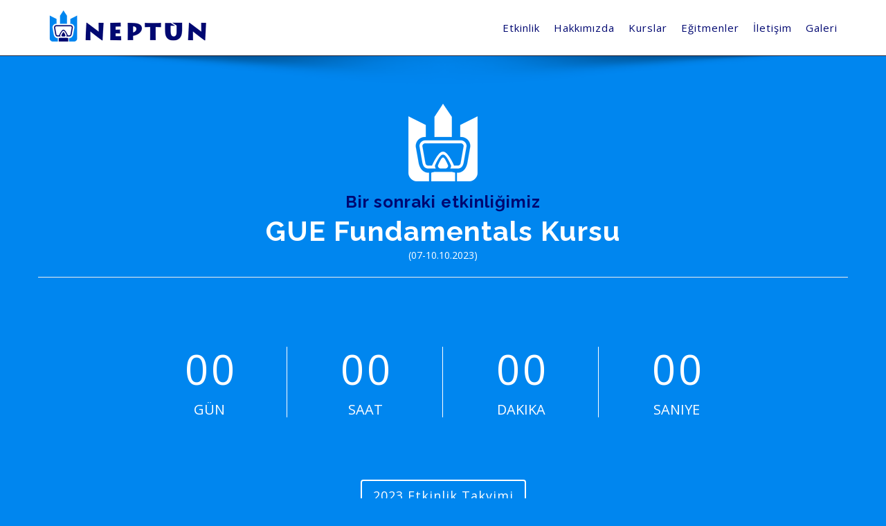

--- FILE ---
content_type: text/html; charset=utf-8
request_url: https://neptunsualti.com/
body_size: 12085
content:
<!DOCTYPE html>
<!--[if IE 7 ]><html lang="en" class="no-js ie7"> <![endif]-->
<!--[if IE 8 ]><html lang="en" class="no-js ie8"> <![endif]-->
<!--[if IE 9 ]><html lang="en" class="no-js ie9"> <![endif]-->
<!--[if (gt IE 9)|!(IE)]><!--> 
<html lang="en" class="no-js"><!--<![endif]-->
    <head>
        <meta http-equiv="Content-Type" content="text/html; charset=utf-8" />
        <meta http-equiv="X-UA-Compatible" content="IE=edge,chrome=1" />
        <title>Neptün Sualtı Merkezi | İstanbul Dalış Kursu</title>
        <meta name="keywords" content="neptun dalis, neptun dive, neptun diving, neptun dalgıç, neptun okul, neptun merkez, dalış okulu, dalış merkezi, serbest dalış kursu, engelli dalış kursu, işitme engelli dalış, istanbul dalış okulu, istanbulda dalış, istanbul dalış merkezi, istanbul sualtı merkezi" />
        <meta name="author" content="Nevcan Uludaş" />
        <meta name="robots" content="index follow"/>
        <meta name="description" content="Eski tecrübelerin yeni ismi Neptün Sualtı Merkezi olarak uzman eğitmen kadromuzla dalışın her branşında kaliteli eğitim vermek öncelikli amacımızdır. Donanımlı Dalış, Sportif Teknik Dalış ve Serbest Dalış eğitimlerimize katılabilir ya da sadece Tanıtım Dalışı yapabilirsiniz. Bunların yanı sıra Cankurtaran eğitimlerimiz de bulunmaktadır. Dalış merkezimizin temel sloganı 'Güvenli dalış iyi bir eğitimle başlar' ilkesi, güvenli dalış becerilerine hakim öğrenciler yetiştirirken aynı zamanda sualtı dünyasına sorumluluklarını bilen ve uygulayan dalıcılar kazandırmaktır. Eğitime önem verdiğimiz kadar eğlenceye de önem veriyoruz. Bu sayede Türkiye'mizin en güzel dalış noktalarına ve yurtdışına düzenlediğimiz turlarla sizlere unutulmaz deneyimler kazandırmayı hedefliyoruz. Türkiye'de dalışa yön vermek için GUE gibi kökü bir ekolün bilgi ve tecrübelerini eğitim programlarımıza ekledik. Bu sayede GUE'nin 'eğitim, koruma, keşif' vizyonunu daha çok dalıcıya aşılamaktan mutluluk duyuyoruz. Kurumsal firmalara, yapım şirketlerine, okulların ve üniversitelerin dalış kulüplerine dalış konusunda danışmanlık, ihtiyaçları doğrultusunda eğitim, organizasyon ve projeler gerçekleştirmekteyiz." />
        <!-- Mobile Configurations -->
        <meta name="viewport" content="width=device-width, initial-scale=1.0 user-scalable=no"/>
        <meta name="apple-mobile-web-app-status-bar-style" content="black"/>
        <meta name="GOOGLEBOT" content="index follow"/>
        <meta name="apple-mobile-web-app-capable" content="yes" />
        <!-- fav & icons for iPhone and iPad -->
        <link rel="shortcut icon" href="images/icons/favicon.png" />
        <link rel="apple-touch-icon-precomposed" href="images/icons/icon.png" />
        <link rel="apple-touch-icon-precomposed" sizes="114x114" href="images/icons/icon@2x.png" />
        <link rel="apple-touch-icon-precomposed" sizes="72x72" href="images/icons/icon-72.png" />
        <link rel="apple-touch-icon-precomposed" sizes="144x144" href="images/icons/icon-72@2x.png" />
        <link rel="apple-touch-icon-precomposed" sizes="60x60" href="images/icons/icon-60.png" />
        <link rel="apple-touch-icon-precomposed" sizes="120x120" href="images/icons/icon-60@2x.png" />
        <link rel="apple-touch-icon-precomposed" sizes="76x76" href="images/icons/icon-76.png" />
        <link rel="apple-touch-icon-precomposed" sizes="152x152" href="images/icons/icon-76@2x.png" />
        <!-- CSS -->
        <link rel="stylesheet" media="screen" href="css/bootstrap.min.css" />
        <link rel="stylesheet" media="screen" href="css/style.css?ver=180504"/>
        <!-- Head Libs -->
        <script type="text/javascript" src="js/vendor/modernizr.custom.js"></script>
        <!-- Google reCaptcha -->
        <script src='https://www.google.com/recaptcha/api.js'></script>
    </head>

    <!-- 

    Amma meraklısın ha...
    Kod var işte burda, neptunsualti.com'u çalıştıran;
    başka ne bulacağını umuyordun ki sayfanın kaynak kodunda?
    Ama peki, madem buraya kadar baktın,
    bari CV'ni iletisim{at}vacstudio.com adresine
    gönderiver de bir tanışalım, görüşelim... ;)

    Kim bilir, belki birlikte çalışabiliriz. Keyifli günler, sevgiler.
    -Nevcan Uludaş
    -V.A.C. Studio
    -https://vacstudio.com
    -https://nevcan.com

    -->
    
    <body>
        <!--[if lt IE 7]>
            <p class="browsehappy">You are using an <strong>outdated</strong> browser. Please <a href="https://browsehappy.com/">upgrade your browser</a> to improve your experience.</p>
        <![endif]-->

        <!-- NAV -->
        <div id="nav-wrapper">
            <div class="navbar">
                <div class="container">
                    <div class="row">
                        <div class="col-md-12">
                            <div class="navbar-header">
                                <button data-target=".navbar-collapse" data-toggle="collapse" class="navbar-toggle" type="button">
                                    <i class="fa fa-bars"></i>
                                </button>
                                <a href="https://neptunsualti.com/" target="_self" class="navbar-brand" title="Neptün Sualtı Merkezi">
                                    <img src="images/logo-vertical.png" alt="logo" style="margin-top:-5px;"/>
                                </a>
                            </div>
                            <div class="navbar-collapse collapse">
                                <ul class="nav navbar-nav navbar-right">
                                    <li><a href="#etkinlik" class="scrollto">Etkinlik</a></li>
                                    <li><a href="#hakkimizda" class="scrollto">Hakkımızda</a></li>
                                    <li><a href="#kurslar" class="scrollto">Kurslar</a></li>
                                    <li><a href="#egitmenler" class="scrollto">Eğitmenler</a></li>
                                    <li><a href="#iletisim" class="scrollto">İletişim</a></li>
                                    <li><a href="/galeri.html">Galeri</a></li>
                                    <!--
                                    <li><a href="https://sportifdalis.com/" target="_blank"><img src="images/icon-sportifdalis.png" alt="sportifdalis.com"/>Mağaza</a></li>
                                    -->
                                </ul>
                            </div>
                        </div>
                    </div>
                </div>
            </div>
        </div>
        <!--#NAV -->

        
        <!-- ETKİNLİK -->
        <section id="etkinlik">
            <div class="container">
                <div class="row">
                    <div id="home-wrapper">
                        <div id="welcome-msg">
                            <img src="images/neptun-icon-white.png" alt=""/>
                            <h1><b><span style="font-size:.6em; color:#000871;">Bir sonraki etkinliğimiz</span><br>GUE Fundamentals Kursu</b></h1>
                            <p style="font-size:1em; color:#FFF;">(07-10.10.2023)</p>
                            <hr>
                        </div>
                        <div id="countdown_dashboard">
                            <!-- Days -->
                            <div class="col-md-3 col-sm-3 col-xs-6">
                                <div class="days_dash">
                                    <div class="digit">0</div>
                                    <div class="digit">0</div>
                                    <span class="dash_title">gün</span>
                                </div>
                            </div><!-- /Days -->
                            <!-- Hours -->
                            <div class="col-md-3 col-sm-3 col-xs-6">
                                <div class="hours_dash">
                                    <div class="digit">0</div>
                                    <div class="digit">0</div>
                                    <span class="dash_title">saat</span>
                                </div>
                            </div><!-- /Hours -->
                            <!-- Minutes -->
                            <div class="col-md-3 col-sm-3 col-xs-6">
                                <div class="minutes_dash">
                                    <div class="digit">0</div>
                                    <div class="digit">0</div>
                                    <span class="dash_title">dakika</span>
                                </div>
                            </div><!-- /Minutes -->
                            <!-- Seconds -->
                            <div class="col-md-3 col-sm-3 col-xs-6">
                                <div class="seconds_dash">
                                    <div class="digit">0</div>
                                    <div class="digit">0</div>
                                    <span class="dash_title">saniye</span>
                                </div>
                            </div><!-- /Seconds -->
                        </div>
                        <!--<a class="btn btn-lg btn-nesto" title="Tüm Etkinlikler" href="https://facebook.com/neptunsualti/events" target="_blank">Tüm Etkinlikler<br><span style="font-size:10px">Facebook Sayfamızda</span></a>-->
                        <a class="btn btn-lg btn-nesto" title="Tüm Etkinlikler" href="/etkinlik-takvimi" target="_self">2023 Etkinlik Takvimi</a>
                    </div>
                </div>
            </div>
        </section>
        <!--#ETKİNLİK -->
    
        <!-- HAKKIMIZDA -->
        <section id="hakkimizda">
            <div class="container">
                <div class="row">
                    <div class="col-md-12">
                        <div class="section-title" data-uk-scrollspy="{cls:'uk-animation-fade', delay:500}">
                            <h1>HAKKIMIZDA</h1>
                        </div>
                        <div class="section-desc" data-uk-scrollspy="{cls:'uk-animation-fade', delay:700}">
                            <p style="text-align:justify;">Eski tecrübelerin yeni ismi <b>Neptün Sualtı Merkezi</b> olarak uzman eğitmen kadromuzla dalışın her branşında kaliteli eğitim vermek öncelikli amacımızdır. Donanımlı Dalış, Sportif Teknik Dalış ve Serbest Dalış eğitimlerimize katılabilir ya da sadece Tanıtım Dalışı yapabilirsiniz. Bunların yanı sıra Cankurtaran eğitimlerimiz de bulunmaktadır.</p>
                            <p style="text-align:justify;">Dalış merkezimizin temel sloganı <b>"Güvenli dalış iyi bir eğitimle başlar"</b> ilkesi, güvenli dalış becerilerine hakim öğrenciler yetiştirirken aynı zamanda sualtı dünyasına sorumluluklarını bilen ve uygulayan dalıcılar kazandırmaktır. Eğitime önem verdiğimiz kadar eğlenceye de önem veriyoruz. Bu sayede Türkiye'mizin en güzel dalış noktalarına ve yurtdışına düzenlediğimiz turlarla sizlere unutulmaz deneyimler kazandırmayı hedefliyoruz.</p>
                            <p style="text-align:justify;">Türkiye'de dalışa yön vermek için GUE gibi kökü bir ekolün bilgi ve tecrübelerini eğitim programlarımıza ekledik. Bu sayede GUE'nin "Eğitim, Koruma ve Keşif" vizyonunu daha çok dalıcıya aşılamaktan mutluluk duyuyoruz.</p>
                            <p style="text-align:justify;">Kurumsal firmalara, yapım şirketlerine, okulların ve üniversitelerin dalış kulüplerine dalış konusunda danışmanlık veriyor ve ihtiyaçları doğrultusunda eğitim, organizasyon ve projeler gerçekleştiriyoruz.</p>
                            <p style="text-align:right;">
                                <!-- <a href="https://tssf.gov.tr/dalis-cankurtarma-uzman-egitim-merkezleri/" target="_blank"><b>(TSSF Yetki Belge No: 747)</b></a> -->
                                <!-- <br> -->
                                <a href="https://www.program.protecdive.com/protec-premium-center-turkey" target="_blank"><b>(ProTec Premier Centre #90686)</b></a>
                            </p>
                        </div>
                    </div>


                    <div class="col-md-12">
                        <div class="section-title" data-uk-scrollspy="{cls:'uk-animation-fade', delay:500}">
                            <h1>TÜM KURSLAR</h1>
                        </div>
                        <br><br>
                        <style>
                            #hakkimizda p, #hakkimizda p a {color: #666;}
                        </style>
                        <!-- DONANIMLI DALIŞ -->
                        <div class="col-md-3 col-sm-6 col-xs-12">
                            <div class="services-box" data-uk-scrollspy="{cls:'uk-animation-slide-bottom', delay:700}">
                                <div class="services-title">
                                    <a href="/kurslar-scuba.html"><img src="images/about/donanimlidalis.png" alt="Donanımlı Dalış"/></a>
                                    <br><br>
                                    <h3><a href="/kurslar-scuba.html">DONANIMLI DALIŞ</a></h3>
                                </div>
                                <div class="services-desc">
                                    <p><a href="kurslar-cmas.html">TSSF/CMAS</a>, <a href="kurslar-padi.html">PADI</a>, <a href="kurslar-protec.html">PROTEC</a></p>
                                </div>
                            </div>
                        </div><!--#DONANIMLI DALIŞ -->

                        <!-- TEKNİK DALIŞ -->
                        <div class="col-md-3 col-sm-6 col-xs-12">
                            <div class="services-box" data-uk-scrollspy="{cls:'uk-animation-slide-bottom', delay:1000}">
                                <div class="services-title">
                                    <a href="kurslar-technical.html"><img src="images/about/sportifteknik.png" alt="Teknik Dalış"/></a>
                                    <br><br>
                                    <h3><a href="kurslar-technical.html">TEKNİK DALIŞ</a></h3>
                                </div>
                                <div class="services-desc">
                                    <p><a href="kurslar-gue.html">GUE</a>, <a href="kurslar-protec.html#protec-tecdiving">PROTEC</a></p>
                                </div>
                            </div>
                        </div><!--#SPORTİF TEKNİK DALIŞ -->

                        <!-- SERBEST DALIŞ -->
                        <div class="col-md-3 col-sm-6 col-xs-12">

                            <div class="services-box" data-uk-scrollspy="{cls:'uk-animation-slide-bottom', delay:1300}">
                                <div class="services-title">
                                    <a href="kurslar-freediving.html"><img src="images/about/serbestdalis.png" alt="Serbest Dalış"/></a>
                                    <br><br>
                                    <h3><a href="kurslar-freediving.html">SERBEST DALIŞ</a></h3>
                                </div>
                                <div class="services-desc">
                                    <p><a href="kurslar-protec.html#protec-freediving">PROTEC</a></p>
                                </div>
                            </div>
                        </div><!--#SERBEST DALIŞ -->

                        <!-- CANKURTARANLIK -->
                        <div class="col-md-3 col-sm-6 col-xs-12">
                            <div class="services-box" data-uk-scrollspy="{cls:'uk-animation-slide-bottom', delay:1600}">
                                <div class="services-title">
                                    <a href="/kurslar-ils.html"><img src="images/about/cankurtaranlik.png" alt="Cankurtaranlık"/></a>
                                    <br><br>
                                    <h3><a href="/kurslar-ils.html">CANKURTARANLIK</a></h3>
                                </div>
                                <div class="services-desc">
                                    <p><a href="/kurslar-ils.html">ILS/TSSF</a></p>
                                </div>
                            </div>
                        </div><!--#CANKURTARANLIK -->

                    
                     </div>
                </div>
            </div>
        </section>
        <!--#HAKKIMIZDA -->


        <!-- KURSLAR -->
        <section id="kurslar">
            <div id="portfolio-section-container">
                <div class="container">
                    <div class="row">
                        <div class="col-md-12">
                            <div class="section-title" data-uk-scrollspy="{cls:'uk-animation-fade', delay:500}">
                                <h1>KURSLAR</h1>
                            </div>
                            <div class="section-desc" data-uk-scrollspy="{cls:'uk-animation-fade', delay:700}">
                                <p>Ne kadar bildiğiniz değil, ne kadar istediğiniz bizim için önemli</p>
                            </div>
                        </div>
                        <div class="owl-portfolio col-md-12">

                            <!-- SCUBA -->
                            <div class="portfolio-item">
                                <div class="portfolio-containt">
                                    <div class="portfolio-overlayer">
                                        <a class="link" data-toggle="modal" href="#cmas-scuba" title="İncele"><i class="fa fa-search"></i></a>
                                    </div>
                                    <img src="images/courses/scuba.png" alt="TSSF/CMAS Dalış Kursları" />
                                </div>
                            </div><!--#SCUBA -->

                            <!-- FREEDIVING -->
                            <div class="portfolio-item">
                                <div class="portfolio-containt">
                                    <div class="portfolio-overlayer">
                                        <a class="link" data-toggle="modal" href="#serbest-dalis" title="İncele"><i class="fa fa-search"></i></a>
                                    </div>
                                    <img src="images/courses/freediving.png" alt="Serbest Dalış Kursları" />
                                </div>
                            </div><!--#FREEDIVING -->

                            <!-- TECHNICAL -->
                            <div class="portfolio-item">
                                <div class="portfolio-containt">
                                    <div class="portfolio-overlayer">
                                        <a class="link" data-toggle="modal" href="#sportif-teknik" title="İncele"><i class="fa fa-search"></i></a>
                                    </div>
                                    <img src="images/courses/adv-scuba.png" alt="Teknik Dalış Kursları" />
                                </div>
                            </div><!--#TECHNICAL -->

                            <!-- HANDICAP -->
                            <div class="portfolio-item">
                                <div class="portfolio-containt">
                                    <div class="portfolio-overlayer">
                                        <a class="link" data-toggle="modal" href="#handicap" title="İncele"><i class="fa fa-search"></i></a>
                                    </div>
                                    <img src="images/courses/handicap.png" alt="Engelli Dalıcı Kursları" />
                                </div>
                            </div><!--#HANDICAP -->

                            <!-- LIFEGUARD -->
                            <div class="portfolio-item">
                                <div class="portfolio-containt">
                                    <div class="portfolio-overlayer">
                                        <a class="link" data-toggle="modal" href="#cankurtaran" title="İncele"><i class="fa fa-search"></i></a>
                                    </div>
                                    <img src="images/courses/cankurtaran.png" alt="Cankurtaran Kursları" />
                                </div>
                            </div><!--#LIFEGUARD -->
                            
                        </div>
                    </div>
                </div>
            </div>
        </section>
        <!-- KURSLAR -->


        <!-- EĞİTMEN ve ASİSTANLARIMIZ -->
        <section id="egitmenler">
            <div class="container">
                <div class="row">
                    <div class="col-md-12">
                        <div class="section-title" data-uk-scrollspy="{cls:'uk-animation-fade', delay:500}">
                            <h1>EĞİTMEN & ASİSTANLARIMIZ</h1>
                        </div>
                        <div class="section-desc" data-uk-scrollspy="{cls:'uk-animation-fade', delay:700}">
                            <p>Bütün kadromuz ile hizmetinizdeyiz</p>
                        </div>
                    </div>

                    <!-- NEVCAN ULUDAŞ -->
                    <div class="col-md-4 col-sm-6 col-xs-12">
                        <div class="member-box-wrapper" data-uk-scrollspy="{cls:'uk-animation-slide-left', delay:1100}">
                            <div class="member-box">
                                <div class="member-img">
                                    <a href="https://nevcan.com" target="_blank"><img src="images/team/nevcanuludas.png" alt="Member Image" /></a>
                                </div>
                                <div class="member-name">
                                    <h2><b>Nevcan Uludaş</b></h2>
                                </div>
                                <div class="member-title">
                                    <h4>
                                        Kurucu (HQ)<br>
                                        TSSF/CMAS 2* Eğitmen
                                    </h4>
                                </div>
                                <div class="member-social">
                                    <ul>
                                        <li><a href="https://nevcan.com/dalgic" target="_blank" title="Official Website" data-placement="top" data-rel="tooltip"><i class="fa fa-globe"></i></a></li>
                                        <li><a href="mailto:nevcan@neptunsualti.com" title="nevcan@neptunsualti.com" data-placement="top" data-rel="tooltip"><i class="fa fa-envelope"></i></a></li>
                                        <li><a href="https://linkedin.com/in/nevcanuludas" target="_blank" title="Linkedin" data-placement="top" data-rel="tooltip"><i class="fa fa-linkedin"></i></a></li>
                                    </ul>
                                </div>
                            </div>
                        </div>
                    </div>
                    <!--#NEVCAN ULUDAŞ -->

                    <!-- ENDER ÖZGEN ->
                    <div class="col-lg-3 col-md-4 col-sm-6 col-xs-12">
                        <div class="member-box-wrapper" data-uk-scrollspy="{cls:'uk-animation-slide-top', delay:1100}">
                            <div class="member-box">
                                <div class="member-img">
                                    <a href="https://ainos.neptunsualti.com" target="_blank" title="Ainos Neptün Sualtı Merkezi"><img src="images/team/enderozgen.png" alt="Ender Özgen" /></a>
                                </div>
                                <div class="member-name">
                                    <h2><b>Ender Özgen</b></h2>
                                </div>
                                <div class="member-title">
                                    <h4>
                                        Kurucu (Enez)<br>
                                        TSSF/CMAS 1* Eğitmen
                                    </h4>
                                </div>
                                <div class="member-social">
                                    <ul>
                                        <li><a href="https://ainos.neptunsualti.com" target="_blank" title="Ainos Neptün Sualtı Merkezi" data-placement="top" data-rel="tooltip"><i class="fa fa-globe"></i></a></li>
                                        <li><a href="mailto:ender@neptunsualti.com" title="ender@neptunsualti.com" data-placement="top" data-rel="tooltip"><i class="fa fa-envelope"></i></a></li>
                                        <li><a href="https://facebook.com/ender.ozgen" target="_blank" title="Facebook" data-placement="top" data-rel="tooltip"><i class="fa fa-facebook"></i></a></li>
                                    </ul>
                                </div>
                            </div>
                        </div>
                    </div>
                    <!-- #ENDER ÖZGEN -->

                    <!-- CÜNEYT ÇAKIN -->
                    <div class="col-md-4 col-sm-6 col-xs-12">
                        <div class="member-box-wrapper" data-uk-scrollspy="{cls:'uk-animation-slide-bottom', delay:1100}">
                            <div class="member-box">
                                <div class="member-img">
                                    <a href="https://www.poseidonturkey.com/" target="_blank"><img src="images/team/cuneytcakin.png" alt="Cüneyt Çakın" /></a>
                                </div>
                                <div class="member-name">
                                    <h2><b>Cüneyt Çakın</b></h2>
                                </div>
                                <div class="member-title">
                                    <h4>
                                        CCR Eğitmen Eğitmeni<br>
                                        PADI IDC Staff Ins.
                                    </h4>
                                </div>
                                <div class="member-social">
                                    <ul>
                                        <li><a href="https://www.poseidonturkey.com/" target="_blank" title="Official Website" data-placement="top" data-rel="tooltip"><i class="fa fa-globe"></i></a></li>
                                        <li><a href="mailto:cuneyt@neptunsualti.com" title="cuneyt@neptunsualti.com" data-placement="top" data-rel="tooltip"><i class="fa fa-envelope"></i></a></li>
                                        <li><a href="https://www.facebook.com/cuneytcakin" target="_blank" title="Facebook" data-placement="top" data-rel="tooltip"><i class="fa fa-facebook"></i></a></li>
                                    </ul>
                                </div>
                            </div>
                        </div>
                    </div>
                    <!--#CÜNEYT ÇAKIN -->

                    <!-- MERTCAN ULUDAŞ -->
                    <div class="col-md-4 col-sm-6 col-xs-12">
                        <div class="member-box-wrapper" data-uk-scrollspy="{cls:'uk-animation-slide-right', delay:1100}">
                            <div class="member-box">
                                <div class="member-img">
                                    <img src="images/team/mertcanuludas.png" alt="Mertcan Uludaş" />
                                </div>
                                <div class="member-name">
                                    <h2><b>Mertcan Uludaş</b></h2>
                                </div>
                                <div class="member-title">
                                    <h4>
                                        PADI Open Water Scuba Instructor<br>
                                        <!--TSSF/CMAS 3* Dalıcı-->
                                    </h4>
                                </div>
                                <div class="member-social">
                                    <ul>
                                        <li><a href="https://www.facebook.com/MertcanUludas" target="_blank" title="Facebook" data-placement="top" data-rel="tooltip"><i class="fa fa-facebook"></i></a></li>
                                        <li><a href="mailto:mertcan@neptunsualti.com" title="mertcan@neptunsualti.com" data-placement="top" data-rel="tooltip"><i class="fa fa-envelope"></i></a></li>
                                        <li><a href="https://instagram.com/mertcanuludas" target="_blank" title="Instagram" data-placement="top" data-rel="tooltip"><i class="fa fa-instagram"></i></a></li>
                                    </ul>
                                </div>
                            </div>
                        </div>
                    </div>
                    <!--#MERTCAN ULUDAŞ -->

                    <!-- BARIŞ CİVELEK ->
                    <div class="col-lg-3 col-md-4 col-sm-6 col-xs-12">
                        <div class="member-box-wrapper" data-uk-scrollspy="{cls:'uk-animation-slide-top', delay:1100}">
                            <div class="member-box">
                                <div class="member-img">
                                    <img src="images/team/bariscivelek.png" alt="Barış Civelek" />
                                </div>
                                <div class="member-name">
                                    <h2><b>Barış Civelek</b></h2>
                                </div>
                                <div class="member-title">
                                    <h4>
                                        TSSF/CMAS 2* Eğitmen<br>
                                        TSSF Rehber Dalıcı
                                    </h4>
                                </div>
                                <div class="member-social">
                                    <ul>
                                        <li><a href="https://www.facebook.com/baris.civelek.9" target="_blank" title="Facebook" data-placement="top" data-rel="tooltip"><i class="fa fa-facebook"></i></a></li>
                                        <li><a href="mailto:baris@neptunsualti.com" title="baris@neptunsualti.com" data-placement="top" data-rel="tooltip"><i class="fa fa-envelope"></i></a></li>
                                        <li><a href="https://www.instagram.com/bariscivelek/" target="_blank" title="Instagram" data-placement="top" data-rel="tooltip"><i class="fa fa-instagram"></i></a></li>
                                    </ul>
                                </div>
                            </div>
                        </div>
                    </div>
                    <!-- #BARIŞ CİVELEK-->

                    <!-- RICARDO CONSTANTINO -->
                    <div class="col-md-4 col-sm-6 col-xs-12">
                        <div class="member-box-wrapper" data-uk-scrollspy="{cls:'uk-animation-slide-left', delay:1100}">
                            <div class="member-box">
                                <div class="member-img">
                                    <a href="https://gue.com/gue-instructor-r%C3%A9sum%C3%A9&id=1591" target="_blank"><img src="images/team/ricardoconstantino.png" alt="Ricardo Constantino" /></a>
                                </div>
                                <div class="member-name">
                                    <h2><b>Ricardo Constantino</b></h2>
                                </div>
                                <div class="member-title">
                                    <h4>
                                        GUE Eğitmeni<br>
                                        Mağara Dalışı Eğitmeni
                                    </h4>
                                </div>
                                <div class="member-social">
                                    <ul>
                                        <li><a href="https://gue.com/gue-instructor-r%C3%A9sum%C3%A9&id=1591" target="_blank" title="Official Website" data-placement="top" data-rel="tooltip"><i class="fa fa-globe"></i></a></li>
                                        <li><a href="mailto:ricardo@gue.com" title="ricardo@gue.com" data-placement="top" data-rel="tooltip"><i class="fa fa-envelope"></i></a></li>
                                        <li><a href="https://www.facebook.com/ricardo.constantino" target="_blank" title="Facebook" data-placement="top" data-rel="tooltip"><i class="fa fa-facebook"></i></a></li>
                                    </ul>
                                </div>
                            </div>
                        </div>
                    </div>
                    <!--#RICARDO CONSTANTINO -->

                    <!-- GÜRHAN HORZUM -->
                    <div class="col-md-4 col-sm-6 col-xs-12">
                        <div class="member-box-wrapper" data-uk-scrollspy="{cls:'uk-animation-slide-bottom', delay:1100}">
                            <div class="member-box">
                                <div class="member-img">
                                    <img src="images/team/gurhanhorzum.png" alt="Gürhan Horzum" />
                                </div>
                                <div class="member-name">
                                    <h2><b>Gürhan Horzum</b></h2>
                                </div>
                                <div class="member-title">
                                    <h4>
                                        Cankurtaran Eğitmeni<br>
                                        TSSF/CMAS 2* Eğitmen
                                    </h4>
                                </div>
                                <div class="member-social">
                                    <ul>
                                        <li><a href="https://www.facebook.com/gurhanderincelebi.horzum" target="_blank" title="Facebook" data-placement="top" data-rel="tooltip"><i class="fa fa-facebook"></i></a></li>
                                        <li><a href="mailto:gurhan@neptunsualti.com" title="gurhan@neptunsualti.com" data-placement="top" data-rel="tooltip"><i class="fa fa-envelope"></i></a></li>
                                        <li><a href="https://www.linkedin.com/in/g%C3%BCrhan-horzum-61535839" target="_blank" title="Linkedin" data-placement="top" data-rel="tooltip"><i class="fa fa-linkedin"></i></a></li>
                                    </ul>
                                </div>
                            </div>
                        </div>
                    </div>
                    <!--#GÜRHAN HORZUM -->

                    <!-- RIZA KARABINAR ->
                    <div class="col-lg-3 col-md-4 col-sm-6 col-xs-12">
                        <div class="member-box-wrapper" data-uk-scrollspy="{cls:'uk-animation-slide-right', delay:1100}">
                            <div class="member-box">
                                <div class="member-img">
                                    <img src="images/team/rizakarabinar.png" alt="Rıza Karabınar" />
                                </div>
                                <div class="member-name">
                                    <h2><b>Rıza Karabınar</b></h2>
                                </div>
                                <div class="member-title">
                                    <h4>
                                        Dive Supervisor<br>
                                        TSSF/CMAS 2* Dalıcı
                                    </h4>
                                </div>
                                <div class="member-social">
                                    <ul>
                                        <li><a href="https://www.linkedin.com/profile/view?id=177665181" target="_blank" title="Linkedin" data-placement="top" data-rel="tooltip"><i class="fa fa-linkedin"></i></a></li>
                                        <li><a href="mailto:riza@neptunsualti.com" title="riza@neptunsualti.com" data-placement="top" data-rel="tooltip"><i class="fa fa-envelope"></i></a></li>
                                        <li><a href="https://facebook.com/rizakarabinar" target="_blank" title="Facebook" data-placement="top" data-rel="tooltip"><i class="fa fa-facebook"></i></a></li>
                                    </ul>
                                </div>
                            </div>
                        </div>
                    </div>
                    <!--#RIZA KARABINAR -->

                    <!-- CANDAN AVCIOGLU ->
                    <div class="col-lg-3 col-md-4 col-sm-6 col-xs-12">
                        <div class="member-box-wrapper" data-uk-scrollspy="{cls:'uk-animation-slide-left', delay:1100}">
                            <div class="member-box">
                                <div class="member-img">
                                    <img src="images/team/candanavcioglu.png" alt="Candan Avcıoğlu" />
                                </div>
                                <div class="member-name">
                                    <h2><b>Candan Avcıoğlu</b></h2>
                                </div>
                                <div class="member-title">
                                    <h4>
                                        Tüpçü :)<br>
                                        TSSF/CMAS 2* Dalıcı
                                    </h4>
                                </div>
                                <div class="member-social">
                                    <ul>
                                        <li><a href="" target="_blank" title="Linkedin" data-placement="top" data-rel="tooltip"><i class="fa fa-linkedin"></i></a></li>
                                        <li><a href="mailto:candan@neptunsualti.com" title="candan@neptunsualti.com" data-placement="top" data-rel="tooltip"><i class="fa fa-envelope"></i></a></li>
                                        <li><a href="" target="_blank" title="Facebook" data-placement="top" data-rel="tooltip"><i class="fa fa-facebook"></i></a></li>
                                    </ul>
                                </div>
                            </div>
                        </div>
                    </div>
                    <!--#CANDAN AVCIOGLU -->
                </div>
            </div>
        </section>
        <!--#EĞİTMEN ve ASİSTANLARIMIZ -->


        <!-- MÜŞTERİ YORUMLARI -->
        <section id="clients-section-wrapper">
            <div id="clients-section-container">
                <div class="container">
                    <div class="row">
                        <div class="col-md-12">
                            <div id="cbp-qtrotator" class="cbp-qtrotator">
                            
                                <!-- Arzu Ü. -->
                                <div class="cbp-qtcontent">
                                    <img src="images/clients/arzuu.png" alt="Arzu Ü." />
                                    <blockquote>
                                      <p>Dalmak her zaman ilgimi çeken ama bir o kadar da tırstığım bir aktiviteydi. Hiç yapamam dediğim hareketleri kolayca yapabilmemi ve kendimi güvende hissetmemi sağlayan eğitmenime tekrar çok teşekkür ederim. İnanılmaz keyif aldım.</p>
                                      <footer>Arzu Ü.</footer>
                                    </blockquote>
                                </div><!--#Arzu Ü. -->
                                
                                <!-- GÖkhan Ö. -->
                                <div class="cbp-qtcontent">
                                    <img src="images/clients/gokhano.png" alt="Gökhan Ö." />
                                    <blockquote>
                                      <p>Dalış uzun zamandır heves ettiğim bir spordu. Eğlenceli olacağını düşünüyordum, denedikten sonra hayal ettiğimden çok daha fazla keyif aldım. Şu anda 2* dalıcıyım ve fırsat bulduğum her fırsatta tüm planlarımı iptal edip dalışa gidiyorum.</p>
                                      <footer>Gökhan Ö.</footer>
                                    </blockquote>
                                </div><!--#Gökhan Ö. -->
                                
                                <!-- Harvey D. -->
                                <div class="cbp-qtcontent">
                                    <img src="images/clients/harveyd.png" alt="Harvey D." />
                                    <blockquote>
                                      <p>Amazing! Wonderful! Awesome! I will never forget this trip and I will never forget the people I met. I loved the diving and I love Andava. The whole place is a paradise and I am going to miss it.​</p>
                                      <footer>Harvey D.</footer>
                                    </blockquote>
                                </div><!--#Harvey D. -->

                                <!-- Pelin D. ->
                                <div class="cbp-qtcontent">
                                    <img src="images/clients/pelind.png" alt="Pelin D." />
                                    <blockquote>
                                      <p>.</p>
                                      <footer>Pelin D.</footer>
                                    </blockquote>
                                </div><!--#Pelin D. -->
                                
                            </div>
                        </div>
                    </div>
                </div>
            </div>
        </section>
        <!--#MÜŞTERİ YORUMLARI -->

        
        <!-- İLETİŞİM -->
        <section id="iletisim">
            <div class="container">
                <div class="row">
                    <div class="col-md-12">
                        <div class="section-title" data-uk-scrollspy="{cls:'uk-animation-fade', delay:500}">
                            <h1>İLETİŞİM</h1>
                        </div>
                        <div class="section-desc" data-uk-scrollspy="{cls:'uk-animation-fade', delay:700}">
                            <p>Bize yazın. Az yada çok farketmez, ister soru sorun ister sadece selam verin :)</p>
                        </div>
                    </div>
                    <form role="form" id="form" class="contactForm" method="post" action="https://webtools.vacstudio.com/contact-forms/neptunsualticom-bizeulasin.php">
                        <div class="col-md-6">
                            <div class="form-group" data-uk-scrollspy="{cls:'uk-animation-slide-left', delay:500}">
                                <div class="controls">
                                    <input type="text" class="form-control requiredField" placeholder="Adınız" name="adsoyad">
                                </div>
                            </div>
                            <div class="form-group" data-uk-scrollspy="{cls:'uk-animation-slide-left', delay:500}">
                                <div class="controls">
                                    <input type="email" class="form-control email requiredField" placeholder="Email" name="email">
                                </div>
                            </div>
                            <div class="form-group" data-uk-scrollspy="{cls:'uk-animation-slide-left', delay:500}">
                                <div class="controls">
                                    <input type="text" class="form-control requiredField" placeholder="Konu" name="konu">
                                </div>
                            </div>
                        </div>
                        <div class="col-md-6">
                            <div class="form-group" data-uk-scrollspy="{cls:'uk-animation-slide-right', delay:500}">
                                <div class="controls">
                                    <textarea rows="10" class="form-control requiredField" placeholder="Mesajınız" name="mesaj"></textarea>
                                </div>
                            </div>
                            <div data-uk-scrollspy="{cls:'uk-animation-slide-right', delay:500}">
                                <button type="submit" class="btn btn-lg btn-nesto submit" style="float: right; width: unset;">Gönder</button>
                                <div class="g-recaptcha" data-theme="light" data-sitekey="6Le_My8UAAAAAB_kHZw8wwlRv4NC6hQIyAWoI0UN" style="transform:scale(0.77);-webkit-transform:scale(0.77);transform-origin:0 0;-webkit-transform-origin:0 0; position: absolute;"></div>
                            </div>
                        </div>
                    </form>
                    <div class="col-md-12">
                        <div class="section-desc" style="margin-bottom: 0;">
                            <!--<hr>
                            <p><b>İLETİŞİM</b> +90 850 346 1248</p>-->
                            <hr>
                            <p><b>Nevcan Uludaş</b> +90 555 543 5144 (İstanbul)</p>
                            <hr>
                        </div>
                    </div>
                </div>
            </div>
        </section>
        <!--#İLETİŞİM -->

        
        <!-- HARİTA -->
        <section id="map-section">
            <div id="map"></div>
            <div id="subscribe" data-uk-scrollspy="{cls:'uk-animation-slide-bottom', delay:500}">
                <form id="sform" method="post" >
                    <div class="form-group">
                        <div class="controls">
                            <input type="email" class="form-control email srequiredField" placeholder="Email" name="semail">
                        </div>
                    </div>
                    <button type="submit" class="btn btn-lg btn-nesto submit">e-bülten</button>
                </form>
            </div>
        </section>
        <!--#HARİTA -->

        
        <!-- FOOTER -->
        <section id="footer-section">
            <div class="container">
                <div class="row">
                    <div class="col-md-8 col-sm-6 col-xs-12">
                        <p>Copyright &copy; 2014 <a href="https://neptunsualti.com" style="color:#000871;"><b>Neptün Sualtı Merkezi</b></a>, Tüm hakları saklıdır.</p>
                        <!-- <p><a href="https://tssf.gov.tr/dalis-cankurtarma-uzman-egitim-merkezleri/" target="_blank">TSSF Sicil Sorgulama</a> • / • <a href="#">Dalış Kariyeri</a> • / • <a href="#">Site Kullanım Koşulları</a></p>
                        <p>Online mağazamıza göz atmayı unutmayın; <a href="https://sportifdalis.com/" target="_blank" style="color:#000871;"><b>sportifdalis.com</b></a></p> -->
                    </div>
                    <div class="col-md-4 col-sm-6 col-xs-12">
                        <div id="footer-social-icons">
                            <p style="text-align:right">Bizi sosyal ağlardan takip edin:</p>
                            <ul>
                                <li>
                                    <a href="https://facebook.com/neptunsualti/info" target="_blank" title="Facebook" data-placement="top" data-rel="tooltip" class="facebook">
                                        <i class="fa fa-facebook"></i>
                                    </a><!-- /facebook -->
                                </li>
                                <li>
                                    <a href="https://twitter.com/neptunsualti" target="_blank" title="Twitter" data-placement="top" data-rel="tooltip" class="twitter">
                                        <i class="fa fa-twitter"></i>
                                    </a><!-- /twitter -->
                                </li>
                                <li>
                                    <a href="https://instagram.com/neptunsualti" target="_blank" title="Instagram" data-placement="top" data-rel="tooltip" class="instagram">
                                        <i class="fa fa-instagram"></i>
                                    </a><!-- /instagram -->
                                </li>
                                <li>
                                    <a href="https://google.com/+neptunsualtimerkezi" target="_blank" title="Google Plus" data-placement="top" data-rel="tooltip" class="google-plus">
                                        <i class="fa fa-google-plus"></i>
                                    </a><!-- /google-plus -->
                                </li>
                                <li>
                                    <a href="https://youtube.com/neptunsualti" target="_blank" title="Youtube" data-placement="top" data-rel="tooltip" class="youtube-play">
                                        <i class="fa fa-youtube-play"></i>
                                    </a><!-- /youtube -->
                                </li>
                                <li>
                                    <a href="https://www.linkedin.com/company/neptün-sualtı-merkezi" target="_blank" title="LinkedIn" data-placement="top" data-rel="tooltip" class="linkedin">
                                        <i class="fa fa-linkedin"></i>
                                    </a><!-- /linkedin -->
                                </li>
                            </ul>
                        </div>
                    </div>
                </div>
            </div>
        </section>
        <!--#FOOTER -->

        <!-- =========================================================================================== -->

        <!-- SCUBA - INFO PAGE -->
        <div class="modal fade" id="cmas-scuba" tabindex="-1" role="dialog" aria-hidden="true">
            <div class="container">
                <div class="row">
                    <div class="modal-dialog">
                        <div class="modal-content">
                            <div class="modal-header">
                                <button type="button" class="close" data-dismiss="modal" aria-hidden="true">&times;</button>
                                <h3 class="modal-title">Sportif Dalış Kursları</h3>
                            </div>
                            <div class="modal-body">
                                <div class="thumbnail">
                                    <img src="images/courses/scuba.png" alt="Sportif Dalış Eğitimi" />
                                </div>
                                <div class="project-details">
                                    <div class="short-section-title">
                                        <a class="btn btn-nesto pull-right" href="/kurslar-cmas.html" target="_self" title="Tümünü Gör">Tümünü Gör</a>
                                        <h3>TSSF / CMAS</h3>
                                    </div>
                                    <b><a href="kurslar/cmas-1.html">TSSF/CMAS 1* Dalıcı Kursu için;</a> <!--(250,-€)--></b>
                                    <ol class="project-desc">
                                        <li>14 yaşını doldurmuş olmak (18 yaşının altındakilerden veli onay formu istenir)</li>
                                        <li>Dalış yapmasına engel bir hastalığının olmaması</li>
                                        <li>Yeterli seviyede yüzme bilmek</li>
                                    </ol>
                                    <br>
                                    <b><a href="kurslar/cmas-2.html">TSSF/CMAS 2** Dalıcı Kursu için;</a> <!--(250,-€)--></b>
                                    <ol class="project-desc">
                                        <li>15 yaşını doldurmuş olmak (18 yaşının altındakilerden veli onay formu istenir)</li>
                                        <li>TSSF/CMAS 1* Dalıcı belgesine (yada dengi bir belgeye) sahip olmak</li>
                                        <li>Dalış kayıt defterinde 1* kursunu tamamladıktan sonra kayıtlı 20 dalışın bulunması</li>
                                        <li>Dalış yapmasına engel bir hastalığının olmaması</li>
                                    </ol>
                                    <br>
                                    <b><a href="kurslar/cmas-3.html">TSSF/CMAS 3*** Dalıcı Kursu için;</a> <!--(250,-€)--></b>
                                    <ol class="project-desc">
                                        <li>18 yaşını doldurmuş olmak</li>
                                        <li>TSSF/CMAS 2* Dalıcı belgesine (yada dengi bir belgeye) sahip olmak</li>
                                        <li>Dalış kayıt defterinde 2* kursunu tamamladıktan sonra kayıtlı 50 dalışın bulunması</li>
                                        <li>TSSF Temel Dalış İlk Yardım Uzmanlığı, Derin Dalış Uzmanlığı ve Yön Bulma Uzmanlığı belgelerine sahip olmak</li>
                                        <li>Dalış yapmasına engel bir hastalığının olmaması</li>
                                    </ol>
                                    <br>
                                    <b>TSSF Uzman Dalıcı Kursları <!--(100,-€)--></b>
                                    <ol class="project-desc">
                                        <li><a href="/kurslar/tssf-spec-.html">Akıntı Dalışı Uzmanlığı</a></li>
                                        <li><a href="/kurslar/tssf-spec-.html">Arama Kurtarma Uzmanlığı</a></li>
                                        <li><a href="/kurslar/tssf-spec-.html">Batık Dalışı Uzmanlığı</a></li>
                                        <li><a href="/kurslar/tssf-spec-.html">Derin Dalış Uzmanlığı</a></li>
                                        <li><a href="/kurslar/tssf-spec-.html">Gece Dalışı Uzmanlığı</a></li>
                                        <li><a href="/kurslar/tssf-spec-.html">İrtifa Dalışı Uzmanlığı</a></li>
                                        <li><a href="/kurslar/tssf-spec-.html">Kovuk Dalışı Uzmanlığı</a></li>
                                        <li><a href="/kurslar/tssf-spec-.html">Malzeme Bilgisi ve Bakımı Uzmanlığı</a></li>
                                        <li><a href="/kurslar/tssf-spec-.html">Mükemmel Yüzerlilik Uzmanlığı</a></li>
                                        <li><a href="/kurslar/tssf-spec-.html">Nitrox Uzmanlığı</a></li>
                                        <li><a href="/kurslar/tssf-spec-.html">Oksijen Kullanımı Uzmanlığı</a></li>
                                        <li><a href="/kurslar/tssf-spec-.html">Tanıtım Dalışı Uzmanlığı</a></li>
                                        <li><a href="/kurslar/tssf-spec-.html">Temel Dalış İlkyardım Uzmanlığı</a></li>
                                        <li><a href="/kurslar/tssf-spec-.html">Tüp Doldurma Uzmanlığı</a></li>
                                        <li><a href="/kurslar/tssf-spec-.html">Sualtı Fotoğrafçılığı Uzmanlığı</a></li>
                                        <li><a href="/kurslar/tssf-spec-.html">Sualtı Videoculuğu Uzmanlığı</a></li>
                                        <li><a href="/kurslar/tssf-spec-.html">Yön Bulma Uzmanlığı</a></li>
                                    </ol>
                                </div>
                                <hr>
                                <br><br>
                                <div class="project-details">
                                    <div class="short-section-title">
                                        <a class="btn btn-nesto pull-right" href="/kurslar-padi.html" target="_self" title="Tümünü Gör">Tümünü Gör</a>
                                        <h3>PADI</h3>
                                    </div>
                                    <b><a href="/kurslar/padi-owd.html">Open Water Diver Kursu için;</a> <!--(?,-€)--></b>
                                    <ol class="project-desc">
                                        <li>14 yaşını doldurmuş olmak (18 yaşının altındakilerden veli onay formu istenir)</li>
                                        <li>Dalış yapmasına engel bir hastalığının olmaması</li>
                                        <li>Yeterli seviyede yüzme bilmek</li>
                                    </ol>
                                    <br>
                                    <b><a href="/kurslar/padi-aowd.html">Advanced Open Water Diver Kursu için;</a> <!--(?,-€)--></b>
                                    <ol class="project-desc">
                                        <li>14 yaşını doldurmuş olmak (18 yaşının altındakilerden veli onay formu istenir)</li>
                                        <li>Dalış yapmasına engel bir hastalığının olmaması</li>
                                        <li>Yeterli seviyede yüzme bilmek</li>
                                    </ol>
                                    <br>
                                    <b><a href="/kurslar/padi-rescue.html">Rescue Diver Kursu için;</a> <!--(?,-€)--></b>
                                    <ol class="project-desc">
                                        <li>14 yaşını doldurmuş olmak (18 yaşının altındakilerden veli onay formu istenir)</li>
                                        <li>Dalış yapmasına engel bir hastalığının olmaması</li>
                                        <li>Yeterli seviyede yüzme bilmek</li>
                                    </ol>
                                    <br>
                                    <b><a href="/kurslar/padi-dm.html">Dive Master Kursu için;</a> <!--(?,-€)--></b>
                                    <ol class="project-desc">
                                        <li>14 yaşını doldurmuş olmak (18 yaşının altındakilerden veli onay formu istenir)</li>
                                        <li>Dalış yapmasına engel bir hastalığının olmaması</li>
                                        <li>Yeterli seviyede yüzme bilmek</li>
                                    </ol>
                                    <br>
                                    <b>PADI Uzman Dalıcı Kursları <!--(?,-€)--></b>
                                    <ol class="project-desc">
                                        <li><a href="/kurslar/padi-spec-.html">AWARE - Coral Uzmanlığı</a></li>
                                        <li><a href="/kurslar/padi-spec-.html">Mükemmel Yüzerlilik Uzmanlığı</a></li>
                                        <li><a href="/kurslar/padi-spec-projectAware.html">Project AWARE Uzmanlığı</a></li>
                                    </ol>
                                </div>
                                <hr>
                                <br><br>
                                <div class="project-details">
                                    <div class="short-section-title">
                                        <a class="btn btn-nesto pull-right" href="/kurslar-protec.html" target="_self" title="Tümünü Gör">Tümünü Gör</a>
                                        <h3>ProTec</h3>
                                    </div>
                                    <b><a href="/kurslar/protec-1.html">ProTec 1* Dalıcı Kursu için;</a> <!--(250,-€)--></b>
                                    <ol class="project-desc">
                                        <li>14 yaşını doldurmuş olmak (18 yaşının altındakilerden veli onay formu istenir)</li>
                                        <li>Dalış yapmasına engel bir hastalığının olmaması</li>
                                        <li>Yeterli seviyede yüzme bilmek</li>
                                    </ol>
                                    <br>
                                    <b><a href="/kurslar/protec-2.html">ProTec 2** Dalıcı Kursu için;</a> <!--(250,-€)--></b>
                                    <ol class="project-desc">
                                        <li>16 yaşını doldurmuş olmak (18 yaşının altındakilerden veli onay formu istenir)</li>
                                        <li>ProTec 1* Dalıcı belgesine (yada dengi bir belgeye) sahip olmak</li>
                                        <li>Dalış kayıt defterinde 1* kursunu tamamladıktan sonra kayıtlı 25 dalışın bulunması</li>
                                        <li>Dalış yapmasına engel bir hastalığının olmaması</li>
                                    </ol>
                                    <br>
                                    <b><a href="/kurslar/protec-3.html">ProTec 3*** Dalıcı Kursu için;</a> <!--(250,-€)--></b>
                                    <ol class="project-desc">
                                        <li>18 yaşını doldurmuş olmak</li>
                                        <li>ProTec 2* Dalıcı belgesine (yada dengi bir belgeye) sahip olmak</li>
                                        <li>Dalış kayıt defterinde 2* kursunu tamamladıktan sonra kayıtlı 60 dalışın bulunması</li>
                                        <li>Gece Dalışı, İleri Seviye Yön Bulma, Arama & Kurtarma, Derin Dalış, Kapalı Ortam Dalışı (Kovuk, Batık/Mağara, Buz Altı), Malzeme Bilgisi, Kurtarıcı ve Grup Liderliği Uzmanlık belgelerine sahip olmak</li>
                                        <li>Dalış yapmasına engel bir hastalığının olmaması</li>
                                    </ol>
                                    <br>
                                    <b>ProTec Uzman Dalıcı Kursları <!--(100,-€)--></b>
                                    <ol class="project-desc">
                                        <li><a href="/kurslar/protec-spec-wreck.html">Batık Dalışı Uzmanlığı</a></li>
                                        <li><a href="/kurslar/protec-spec-ice.html">Buz Dalışı Uzmanlığı</a></li>
                                        <li><a href="/kurslar/protec-spec-drysuit.html">Kuru Elbise Uzmanlığı</a></li>
                                        <li><a href="/kurslar/protec-spec-discoveryCave.html">Mağara Keşif/Deneme Dalışı</a></li>
                                        <li><a href="/kurslar/protec-spec-nitrox1.html">Nitrox Uzmanlığı</a></li>
                                        <li><a href="/kurslar/protec-spec-sidemount.html">Sidemount Uzmanlığı</a></li>
                                        <li><a href="/kurslar/protec-spec-dpv1.html">Sualtı Makinaları (Scooter/DPV) Uzmanlığı</a></li>
                                    </ol>
                                </div>
                            </div>
                            <div class="modal-footer">
                                <a class="btn btn-nesto" href="/kurslar-scuba.html" target="_self" title="Tüm Scuba Kurslarını Gör">Tüm Scuba Kurslarını Gör</a>
                                <a class="btn btn-nesto" data-dismiss="modal" title="Kapat" href="#">Kapat</a>
                            </div>
                        </div>
                    </div>
                </div>
            </div>
        </div>
        <!--#SCUBA - INFO PAGE -->

        <!-- FREE DIVING - INFO PAGE -->
        <div class="modal fade" id="serbest-dalis" tabindex="-1" role="dialog" aria-hidden="true">
            <div class="container">
                <div class="row">
                    <div class="modal-dialog">
                        <div class="modal-content">
                            <div class="modal-header">
                                <button type="button" class="close" data-dismiss="modal" aria-hidden="true">&times;</button>
                                <h3 class="modal-title">Serbest Dalış Kursu</h3>
                            </div>
                            <div class="modal-body">
                                <div class="thumbnail">
                                    <img src="images/courses/freediving.png" alt="Serbest Dalış Eğitimi" />
                                </div>
                                <div class="project-OverView">
                                    <div class="short-section-title">
                                        <h3>Kursun Tanımı</h3>
                                    </div>
                                    <p>Serbest Dalış Eğitimi'nin asıl amacı; kendi vücudunuzu tanımak, sınırlarınızın farkında olmak ve sonucunda bilinçli dalabilmenizi sağlamaktır. Derinlik ve süre burada önemli değildir. Yorucu 3 günün sonunda bile, bu işe sıfırdan başlayan biri, doğru tekniklerle rahatlıkla 10m.'de 25sn. dalış yapabilir. Önemli olan dalış arkadaşı olmadan 10m.'nin altına inilmemesi gerektiğini öğretmek ve zıpkınla gerek dalış arkadaşlı gerek dalış arkadaşı olmadan %50-60 performansın üstüne zorlamamak gerektiğini öğrenmesidir.</p>
                                    <br>
                                    <br>
                                </div>
                                <div class="project-details">
                                    <div class="short-section-title">
                                        <a class="btn btn-nesto pull-right" href="/kurslar/protec-free1.html" target="_self" title="Detay">Detay</a>
                                        <h3>ProTec Apnoe 1</h3>
                                    </div>
                                    <b>Kurs Katılım Koşulları; <!--(200,-€)--></b>
                                    <ol class="project-desc">
                                        <li>10 yaşını doldurmuş olmak (18 yaşından küçükler için velisinin onayı gerekir),</li>
                                        <li>Serbest dalış yapmasına engel herhangi bir sağlık sorununun bulunmaması,</li>
                                        <li>20 dakikanın altında, ekipmansız 300 metre serbest stil yüzebilmek.</li>
                                    </ol>
                                </div>
                                <hr>
                                <br><br>
                                <div class="project-details">
                                    <div class="short-section-title">
                                        <a class="btn btn-nesto pull-right" href="/kurslar/padi-.html" target="_self" title="Detay">Detay</a>
                                        <h3>PADI Skin Diver</h3>
                                    </div>
                                    <b>Kurs Katılım Koşulları; <!--(200,-€)--></b>
                                    <ol class="project-desc">
                                        <li>10 yaşını doldurmuş olmak (18 yaşından küçükler için velisinin onayı gerekir),</li>
                                        <li>Serbest dalış yapmasına engel herhangi bir sağlık sorununun bulunmaması,</li>
                                        <li>20 dakikanın altında, ekipmansız 300 metre serbest stil yüzebilmek.</li>
                                    </ol>
                                </div>
                            </div>
                            <div class="modal-footer">
                                    <a class="btn btn-nesto" href="/kurslar-freediving.html" target="_self" title="Tüm Freediving Kurslarını Gör">Tüm Freediving Kurslarını Gör</a>
                                <a class="btn btn-nesto" data-dismiss="modal" title="Kapat" href="#">Kapat</a>
                            </div>
                        </div>
                    </div>
                </div>
            </div>
        </div>
        <!--#FREE DIVING - INFO PAGE -->

        <!-- Teknik - INFO PAGE -->
        <div class="modal fade" id="sportif-teknik" tabindex="-1" role="dialog" aria-hidden="true">
            <div class="container">
                <div class="row">
                    <div class="modal-dialog">
                        <div class="modal-content">
                            <div class="modal-header">
                                <button type="button" class="close" data-dismiss="modal" aria-hidden="true">&times;</button>
                                <!--
                                <p>Sportif alanda rebreather; sualtı fotoğraf ve video çekimlerinde kabarcık ve gürültü çıkarmadığı için sualtı canlılarına yaklaşabilmek çok daha kolay olduğundan tercih edilmektedir. Uzun süren güvenli bir dip zamanı ve sualtı canlılarını ürkütmeden sualtı çekimi yapma imkanı sağladığı için dalış turizminde kullanılır. Bilimsel çalişma alaninda ise sualtında uzun zaman kalmayı gerektirecek mağara dalışlarında, toprak altı su rezervlerinin tespit ve değerlendirilmesi çalışmalarında, sualtı canlılarının incelenmesi ve araştırılması çalışmalarında kullanılır.</p>
                                -->
                                <h3 class="modal-title">Teknik Dalış Kursu</h3>
                            </div>
                            <div class="modal-body">
                                <div class="thumbnail">
                                    <div class="fitvids">
                                        <iframe src="//www.youtube.com/embed/Zj-yMz2AeCY" width="500" height="281"></iframe>
                                    </div>
                                </div>
                                <div class="project-OverView">
                                    <div class="short-section-title">
                                        <a class="btn btn-nesto pull-right" href="/kurslar-gue.html" target="_self" title="Tümünü Gör">Tümünü Gör</a>
                                        <h3>GUE</h3>
                                    </div>
                                    <ol class="project-desc">
                                        <li><a href="#">GUE Discover Diving</a></li>
                                        <li><a href="#">GUE Recreational Supervised Diver</a></li>
                                        <li><a href="#">GUE Recreational Diver 1 - Nitrox</a></li>
                                        <li><a href="#">GUE Recreational Diver 3 - Trimix</a></li>
                                        <li><a href="#">GUE Fundamentals <!--(600,-€)--></a></li>
                                        <li><a href="#">GUE Doubles Diver</a></li>
                                        <li><a href="#">GUE Drysuit Diver</a></li>
                                        <li><a href="#">GUE Triox Primer</a></li>
                                        <li><a href="#">GUE DPV Diver 1</a></li>
                                        <li><a href="#">GUE Documentation Diver</a></li>
                                        <li><a href="#">GUE Gas Blender</a></li>
                                        <li><a href="#">GUE Cave Diver 1</a></li>
                                        <li><a href="#">GUE Triox Cave Upgrade</a></li>
                                        <li><a href="#">GUE Recreational Dive Leader</a></li>
                                    </ol>
                                </div>
                                <hr>
                                <br>
                                <br>
                                <div class="project-details">
                                    <div class="short-section-title">
                                        <a class="btn btn-nesto pull-right" href="/kurslar-protec.html#protec-tecdiving" target="_self" title="Tümünü Gör">Tümünü Gör</a>
                                        <h3>Rebreather</h3>
                                    </div>
                                    <ol class="project-desc">
                                        <!-- <li><a href="kurslar/protec-deep-gasBlender.html">Gas Blender</a></li>
                                        <li><a href="kurslar/protec-deep-advGasBlender.html">Adv. Gas Blender</a></li>
                                        <li><a href="kurslar/protec-deep-nitrox2.html">Adv. Nitrox</a></li>
                                        <li><a href="kurslar/protec-deep-introTec.html">Intro Tec / Deep</a></li>
                                        <li><a href="kurslar/protec-deep-advDeep.html">Adv. Deep</a></li>
                                        <li><a href="kurslar/protec-deep-XR.html">Extended Range</a></li>
                                        <li><a href="kurslar/protec-deep-introCave.html">Intro Cave</a></li>
                                        <li><a href="kurslar/protec-deep-introWreck.html">Intro Tec Wreck</a></li> -->
                                        <li><a href="kurslar/protec-deep-rebreather1.html">Poseidon CCR Level 1 <!--(1200,-€)--></a></li>
                                        <li><a href="kurslar/protec-deep-rebreather1.html">Poseidon CCR Level 2 <!--(1200,-€)--></a></li>
                                        <li><a href="kurslar/protec-deep-rebreather1.html">SF2 CCR Level 1 <!--(1200,-€)--></a></li>
                                    </ol>
                                </div>
                            </div>
                            <div class="modal-footer">
                                <a class="btn btn-nesto" href="/kurslar-technical.html" target="_self" title="Tüm Teknik Dalış Kurslarını Gör">Tüm Teknik Dalış Kurslarını Gör</a>
                                <a class="btn btn-nesto" data-dismiss="modal" title="Kapat" href="#">Kapat</a>
                            </div>
                        </div>
                    </div>
                </div>
            </div>
        </div>
        <!--#Teknik - INFO PAGE -->

        <!-- HANDICAP - INFO PAGE -->
        <div class="modal fade" id="handicap" tabindex="-1" role="dialog" aria-hidden="true">
            <div class="container">
                <div class="row">
                    <div class="modal-dialog">
                        <div class="modal-content">
                            <div class="modal-header">
                                <button type="button" class="close" data-dismiss="modal" aria-hidden="true">&times;</button>
                                <h3 class="modal-title">Engelli Dalıcı Kursu</h3>
                            </div>
                            <div class="modal-body">
                                <div class="thumbnail">
                                    <img src="images/courses/handicap.png" alt="Engelli Dalış Eğitimi" />
                                </div>
                                <div class="project-OverView">
                                    <div class="short-section-title">
                                        <h3>Kursun Tanımı</h3>
                                    </div>
                                    <p>Engelli bireylerin Türkiye’de ki dalış serüvenleri sadece etkinlikten ibarettir. Yapmaya çalıştığımız dalışların yaygın ve sürekliliğini sağlama adına verilen bir bilinç farkındalık mücadelesidir. Engelli tarafında yüreklendirip denizin mucizesinin keşfinin anlatmaya çalışılmakta ve dalışın kaslar üzerinde sayılamayacak kadar çok faydasının var olduğuna dair söylemler çoktur. Ancak somut kas yapısında hiçbir değişiklik olmadığını varsaysak bile; Derinlik Endorfin (Mutluluk hormonunun) en hızlı salgılanmasını sağlamaktadır. Mutlu kişi cesur ve engellenmişinkilerinin üzerine gidebilecek güvendedir. Cesur engelli birey bilinçli olarak eğitilirse gücünün sınırlarını keşf edip ilerletilebilir.</p>
                                    <br>
                                    <br>
                                </div>
                                <div class="project-details">
                                    <div class="short-section-title">
                                        <a class="btn btn-nesto pull-right" href="/kurslar/tssf-handicap.html" target="_self" title="Detay">Detay</a>
                                        <h3>TSSF Handicap</h3>
                                    </div>
                                    <b>Kurs Katılım Koşulları; <!--(200,-€)--></b>
                                    <ol class="project-desc">
                                        <li>14 yaşını doldurmuş olmak (18 yaşından küçükler için velisinin onayı gerekir),</li>
                                        <li>Sağlık Bildirim Formu'nun doldurulmuş olması,</li>
                                        <li>Dalış yapmasına engel bir rahatsızlığının bulunmaması.</li>
                                    </ol>
                                </div>
                                <hr>
                                <br><br>
                                <div class="project-details">
                                    <div class="short-section-title">
                                        <a class="btn btn-nesto pull-right" href="/kurslar/protec-spec-handicap.html" target="_self" title="Detay">Detay</a>
                                        <h3>ProTec Handicap</h3>
                                    </div>
                                    <b>Kurs Katılım Koşulları; <!--(200,-€)--></b>
                                    <ol class="project-desc">
                                        <li>14 yaşını doldurmuş olmak (18 yaşından küçükler için velisinin onayı gerekir),</li>
                                        <li>Sağlık Bildirim Formu'nun doldurulmuş olması,</li>
                                        <li>Dalış yapmasına engel bir rahatsızlığının bulunmaması.</li>
                                    </ol>
                                </div>
                            </div>
                            <div class="modal-footer">
                                    <a class="btn btn-nesto" href="/kurslar-handicap.html" target="_self" title="Tüm Freediving Kurslarını Gör">Tüm Handicap Kurslarını Gör</a>
                                <a class="btn btn-nesto" data-dismiss="modal" title="Kapat" href="#">Kapat</a>
                            </div>
                        </div>
                    </div>
                </div>
            </div>
        </div>
        <!--#HANDICAP - INFO PAGE -->

        <!-- CANKURTARAN - INFO PAGE -->
        <div class="modal fade" id="cankurtaran" tabindex="-1" role="dialog" aria-hidden="true">
            <div class="container">
                <div class="row">
                    <div class="modal-dialog">
                        <div class="modal-content">
                            <div class="modal-header">
                                <button type="button" class="close" data-dismiss="modal" aria-hidden="true">&times;</button>
                                <h3 class="modal-title">Cankurtaran Kursları</h3>
                            </div>
                            <div class="modal-body">
                                <div class="thumbnail">
                                    <img src="images/courses/cankurtaran.png" alt="ILS/TSSF Cankurtaran Kursu" />
                                </div>
                                <div class="project-details">
                                    <div class="short-section-title">
                                        <a class="btn btn-nesto pull-right" href="/kurslar-ils.html" target="_self" title="Tümünü Gör">Tümünü Gör</a>
                                        <h3>ILS / TSSF</h3>
                                    </div>
                                    <b><a href="/kurslar/ils-1.html">ILS/TSSF Bronz Cankurtaran Kursu için;</a> <!--(?,-€)--></b>
                                    <ul class="project-desc">
                                        <li><strong>1. </strong>18 yaşını doldurmuş olmak</li>
                                        <li><strong>2. </strong>En az ilköğretim veya ilkokul mezunu olmak ve bunu belgelemek</li>
                                        <li><strong>3. </strong>Cankurtaran eğitimi yapmasında engel bulunmadığına ilişkin sağlık bildirim formunu imzalayarak beyan etmek</li>
                                        <li><strong>4. </strong>200 mt. mesafeyi serbest yüzme tekniği ile durmadan ve her hangi bir yere tutunmadan yüzebilmek</li>
                                        <li><strong>5. </strong>Havuzda / Denizde ABC malzemesiz, donanımsız en az 20 mt dipten yüzebilmek</li>
                                        <li><strong>6. </strong>Havuzda / Denizde en az 5 dk. süre ile elleri havada olacak şekilde (el-kol kullanmadan) yüzmeden durabilmek</li>
                                    </ul>
                                    <br>
                                    <b><a href="/kurslar/ils-2.html">ILS/TSSF Gümüş Cankurtaran Kursu için;</a> <!--(?,-€)--></b>
                                    <ul class="project-desc">
                                        <li><strong>1. </strong>18 yaşını doldurmuş olmak</li>
                                        <li><strong>2. </strong>En az ilköğretim veya ilkokul mezunu olmak ve bunu belgelemek</li>
                                        <li><strong>3. </strong>Bronz cankurtaran belgesine sahip olmak</li>
                                        <li><strong>4. </strong>Cankurtaran eğitimi yapmasında engel bulunmadığına ilişkin sağlık bildirim formunu imzalayarak beyan etmek</li>
                                    </ul>
                                </div>
                            </div>
                            <div class="modal-footer">
                                <a class="btn btn-nesto" href="/kurslar-ils.html" target="_self" title="Tüm Cankurtaran Kurslarını Gör">Tüm Cankurtaran Kurslarını Gör</a>
                                <a class="btn btn-nesto" data-dismiss="modal" title="Kapat" href="#">Kapat</a>
                            </div>
                        </div>
                    </div>
                </div>
            </div>
        </div>
        <!--#CANKURTARAN - INFO PAGE -->

        <!-- =========================================================================================== -->

        <!-- JS -->
        <!-- <script type="text/javascript" src="js/vendor/jquery-1.11.0.min.js"></script> -->
        <script src="https://code.jquery.com/jquery-1.11.3.min.js" integrity="sha256-7LkWEzqTdpEfELxcZZlS6wAx5Ff13zZ83lYO2/ujj7g=" crossorigin="anonymous"></script>
        <script type="text/javascript" src="js/vendor/bootstrap.min.js"></script>
        <script type="text/javascript" src="js/plugins/jquery.easing.1.3.js"></script>
        <script type="text/javascript" src="js/plugins/uikit/uikit.js"></script>
        <script type="text/javascript" src="js/plugins/jquery.lwtCountdown-1.0.js"></script>
        <script type="text/javascript" src="js/plugins/jquery.scrollto.js"></script>
        <script type="text/javascript" src="js/plugins/jquery.parallax-1.1.3.js"></script>
        <script type="text/javascript" src="js/plugins/owl-carousel/owl.carousel.min.js"></script>
        <script type="text/javascript" src="js/plugins/fancybox/jquery.mousewheel-3.0.6.pack.js"></script>
        <script type="text/javascript" src="js/plugins/fancybox/jquery.fancybox.js"></script>
        <script type="text/javascript" src="js/plugins/fancybox/helpers/jquery.fancybox-media.js"></script>
        <script type="text/javascript" src="js/plugins/jquery.fitvids.js"></script>
        <script type="text/javascript" src="js/plugins/jquery.cbpQTRotator.min.js"></script>
        <script src="https://maps.google.com/maps/api/js?sensor=true"></script>
        <script src="js/plugins/gmaps.js"></script>
        <script type="text/javascript" src="js/plugins/retina-1.1.0.js"></script>
        <script type="text/javascript" src="js/Horrus.js?ver=180517"></script>
        <!--[if lt IE 9]>
            <script src="js/plugins/html5shiv.js"></script>
            <script src="js/plugins/selectivizr.js"></script>
        <![endif]-->
        <!-- Google Analytics -->
        <script type="text/javascript">
                (function(b,o,i,l,e,r){b.GoogleAnalyticsObject=l;b[l]||(b[l]=
                function(){(b[l].q=b[l].q||[]).push(arguments)});b[l].l=+new Date;
                e=o.createElement(i);r=o.getElementsByTagName(i)[0];
                e.src='https://www.google-analytics.com/analytics.js';
                r.parentNode.insertBefore(e,r)}(window,document,'script','ga'));
                ga('create','UA-15651774-4', '_trackPageview');
                ga('send','pageview');
        </script>
    </body>
</html>


--- FILE ---
content_type: text/html; charset=utf-8
request_url: https://www.google.com/recaptcha/api2/anchor?ar=1&k=6Le_My8UAAAAAB_kHZw8wwlRv4NC6hQIyAWoI0UN&co=aHR0cHM6Ly9uZXB0dW5zdWFsdGkuY29tOjQ0Mw..&hl=en&v=TkacYOdEJbdB_JjX802TMer9&theme=light&size=normal&anchor-ms=20000&execute-ms=15000&cb=ixli0z5c1aox
body_size: 46241
content:
<!DOCTYPE HTML><html dir="ltr" lang="en"><head><meta http-equiv="Content-Type" content="text/html; charset=UTF-8">
<meta http-equiv="X-UA-Compatible" content="IE=edge">
<title>reCAPTCHA</title>
<style type="text/css">
/* cyrillic-ext */
@font-face {
  font-family: 'Roboto';
  font-style: normal;
  font-weight: 400;
  src: url(//fonts.gstatic.com/s/roboto/v18/KFOmCnqEu92Fr1Mu72xKKTU1Kvnz.woff2) format('woff2');
  unicode-range: U+0460-052F, U+1C80-1C8A, U+20B4, U+2DE0-2DFF, U+A640-A69F, U+FE2E-FE2F;
}
/* cyrillic */
@font-face {
  font-family: 'Roboto';
  font-style: normal;
  font-weight: 400;
  src: url(//fonts.gstatic.com/s/roboto/v18/KFOmCnqEu92Fr1Mu5mxKKTU1Kvnz.woff2) format('woff2');
  unicode-range: U+0301, U+0400-045F, U+0490-0491, U+04B0-04B1, U+2116;
}
/* greek-ext */
@font-face {
  font-family: 'Roboto';
  font-style: normal;
  font-weight: 400;
  src: url(//fonts.gstatic.com/s/roboto/v18/KFOmCnqEu92Fr1Mu7mxKKTU1Kvnz.woff2) format('woff2');
  unicode-range: U+1F00-1FFF;
}
/* greek */
@font-face {
  font-family: 'Roboto';
  font-style: normal;
  font-weight: 400;
  src: url(//fonts.gstatic.com/s/roboto/v18/KFOmCnqEu92Fr1Mu4WxKKTU1Kvnz.woff2) format('woff2');
  unicode-range: U+0370-0377, U+037A-037F, U+0384-038A, U+038C, U+038E-03A1, U+03A3-03FF;
}
/* vietnamese */
@font-face {
  font-family: 'Roboto';
  font-style: normal;
  font-weight: 400;
  src: url(//fonts.gstatic.com/s/roboto/v18/KFOmCnqEu92Fr1Mu7WxKKTU1Kvnz.woff2) format('woff2');
  unicode-range: U+0102-0103, U+0110-0111, U+0128-0129, U+0168-0169, U+01A0-01A1, U+01AF-01B0, U+0300-0301, U+0303-0304, U+0308-0309, U+0323, U+0329, U+1EA0-1EF9, U+20AB;
}
/* latin-ext */
@font-face {
  font-family: 'Roboto';
  font-style: normal;
  font-weight: 400;
  src: url(//fonts.gstatic.com/s/roboto/v18/KFOmCnqEu92Fr1Mu7GxKKTU1Kvnz.woff2) format('woff2');
  unicode-range: U+0100-02BA, U+02BD-02C5, U+02C7-02CC, U+02CE-02D7, U+02DD-02FF, U+0304, U+0308, U+0329, U+1D00-1DBF, U+1E00-1E9F, U+1EF2-1EFF, U+2020, U+20A0-20AB, U+20AD-20C0, U+2113, U+2C60-2C7F, U+A720-A7FF;
}
/* latin */
@font-face {
  font-family: 'Roboto';
  font-style: normal;
  font-weight: 400;
  src: url(//fonts.gstatic.com/s/roboto/v18/KFOmCnqEu92Fr1Mu4mxKKTU1Kg.woff2) format('woff2');
  unicode-range: U+0000-00FF, U+0131, U+0152-0153, U+02BB-02BC, U+02C6, U+02DA, U+02DC, U+0304, U+0308, U+0329, U+2000-206F, U+20AC, U+2122, U+2191, U+2193, U+2212, U+2215, U+FEFF, U+FFFD;
}
/* cyrillic-ext */
@font-face {
  font-family: 'Roboto';
  font-style: normal;
  font-weight: 500;
  src: url(//fonts.gstatic.com/s/roboto/v18/KFOlCnqEu92Fr1MmEU9fCRc4AMP6lbBP.woff2) format('woff2');
  unicode-range: U+0460-052F, U+1C80-1C8A, U+20B4, U+2DE0-2DFF, U+A640-A69F, U+FE2E-FE2F;
}
/* cyrillic */
@font-face {
  font-family: 'Roboto';
  font-style: normal;
  font-weight: 500;
  src: url(//fonts.gstatic.com/s/roboto/v18/KFOlCnqEu92Fr1MmEU9fABc4AMP6lbBP.woff2) format('woff2');
  unicode-range: U+0301, U+0400-045F, U+0490-0491, U+04B0-04B1, U+2116;
}
/* greek-ext */
@font-face {
  font-family: 'Roboto';
  font-style: normal;
  font-weight: 500;
  src: url(//fonts.gstatic.com/s/roboto/v18/KFOlCnqEu92Fr1MmEU9fCBc4AMP6lbBP.woff2) format('woff2');
  unicode-range: U+1F00-1FFF;
}
/* greek */
@font-face {
  font-family: 'Roboto';
  font-style: normal;
  font-weight: 500;
  src: url(//fonts.gstatic.com/s/roboto/v18/KFOlCnqEu92Fr1MmEU9fBxc4AMP6lbBP.woff2) format('woff2');
  unicode-range: U+0370-0377, U+037A-037F, U+0384-038A, U+038C, U+038E-03A1, U+03A3-03FF;
}
/* vietnamese */
@font-face {
  font-family: 'Roboto';
  font-style: normal;
  font-weight: 500;
  src: url(//fonts.gstatic.com/s/roboto/v18/KFOlCnqEu92Fr1MmEU9fCxc4AMP6lbBP.woff2) format('woff2');
  unicode-range: U+0102-0103, U+0110-0111, U+0128-0129, U+0168-0169, U+01A0-01A1, U+01AF-01B0, U+0300-0301, U+0303-0304, U+0308-0309, U+0323, U+0329, U+1EA0-1EF9, U+20AB;
}
/* latin-ext */
@font-face {
  font-family: 'Roboto';
  font-style: normal;
  font-weight: 500;
  src: url(//fonts.gstatic.com/s/roboto/v18/KFOlCnqEu92Fr1MmEU9fChc4AMP6lbBP.woff2) format('woff2');
  unicode-range: U+0100-02BA, U+02BD-02C5, U+02C7-02CC, U+02CE-02D7, U+02DD-02FF, U+0304, U+0308, U+0329, U+1D00-1DBF, U+1E00-1E9F, U+1EF2-1EFF, U+2020, U+20A0-20AB, U+20AD-20C0, U+2113, U+2C60-2C7F, U+A720-A7FF;
}
/* latin */
@font-face {
  font-family: 'Roboto';
  font-style: normal;
  font-weight: 500;
  src: url(//fonts.gstatic.com/s/roboto/v18/KFOlCnqEu92Fr1MmEU9fBBc4AMP6lQ.woff2) format('woff2');
  unicode-range: U+0000-00FF, U+0131, U+0152-0153, U+02BB-02BC, U+02C6, U+02DA, U+02DC, U+0304, U+0308, U+0329, U+2000-206F, U+20AC, U+2122, U+2191, U+2193, U+2212, U+2215, U+FEFF, U+FFFD;
}
/* cyrillic-ext */
@font-face {
  font-family: 'Roboto';
  font-style: normal;
  font-weight: 900;
  src: url(//fonts.gstatic.com/s/roboto/v18/KFOlCnqEu92Fr1MmYUtfCRc4AMP6lbBP.woff2) format('woff2');
  unicode-range: U+0460-052F, U+1C80-1C8A, U+20B4, U+2DE0-2DFF, U+A640-A69F, U+FE2E-FE2F;
}
/* cyrillic */
@font-face {
  font-family: 'Roboto';
  font-style: normal;
  font-weight: 900;
  src: url(//fonts.gstatic.com/s/roboto/v18/KFOlCnqEu92Fr1MmYUtfABc4AMP6lbBP.woff2) format('woff2');
  unicode-range: U+0301, U+0400-045F, U+0490-0491, U+04B0-04B1, U+2116;
}
/* greek-ext */
@font-face {
  font-family: 'Roboto';
  font-style: normal;
  font-weight: 900;
  src: url(//fonts.gstatic.com/s/roboto/v18/KFOlCnqEu92Fr1MmYUtfCBc4AMP6lbBP.woff2) format('woff2');
  unicode-range: U+1F00-1FFF;
}
/* greek */
@font-face {
  font-family: 'Roboto';
  font-style: normal;
  font-weight: 900;
  src: url(//fonts.gstatic.com/s/roboto/v18/KFOlCnqEu92Fr1MmYUtfBxc4AMP6lbBP.woff2) format('woff2');
  unicode-range: U+0370-0377, U+037A-037F, U+0384-038A, U+038C, U+038E-03A1, U+03A3-03FF;
}
/* vietnamese */
@font-face {
  font-family: 'Roboto';
  font-style: normal;
  font-weight: 900;
  src: url(//fonts.gstatic.com/s/roboto/v18/KFOlCnqEu92Fr1MmYUtfCxc4AMP6lbBP.woff2) format('woff2');
  unicode-range: U+0102-0103, U+0110-0111, U+0128-0129, U+0168-0169, U+01A0-01A1, U+01AF-01B0, U+0300-0301, U+0303-0304, U+0308-0309, U+0323, U+0329, U+1EA0-1EF9, U+20AB;
}
/* latin-ext */
@font-face {
  font-family: 'Roboto';
  font-style: normal;
  font-weight: 900;
  src: url(//fonts.gstatic.com/s/roboto/v18/KFOlCnqEu92Fr1MmYUtfChc4AMP6lbBP.woff2) format('woff2');
  unicode-range: U+0100-02BA, U+02BD-02C5, U+02C7-02CC, U+02CE-02D7, U+02DD-02FF, U+0304, U+0308, U+0329, U+1D00-1DBF, U+1E00-1E9F, U+1EF2-1EFF, U+2020, U+20A0-20AB, U+20AD-20C0, U+2113, U+2C60-2C7F, U+A720-A7FF;
}
/* latin */
@font-face {
  font-family: 'Roboto';
  font-style: normal;
  font-weight: 900;
  src: url(//fonts.gstatic.com/s/roboto/v18/KFOlCnqEu92Fr1MmYUtfBBc4AMP6lQ.woff2) format('woff2');
  unicode-range: U+0000-00FF, U+0131, U+0152-0153, U+02BB-02BC, U+02C6, U+02DA, U+02DC, U+0304, U+0308, U+0329, U+2000-206F, U+20AC, U+2122, U+2191, U+2193, U+2212, U+2215, U+FEFF, U+FFFD;
}

</style>
<link rel="stylesheet" type="text/css" href="https://www.gstatic.com/recaptcha/releases/TkacYOdEJbdB_JjX802TMer9/styles__ltr.css">
<script nonce="SItUs4tKI4SvPszxw_khiQ" type="text/javascript">window['__recaptcha_api'] = 'https://www.google.com/recaptcha/api2/';</script>
<script type="text/javascript" src="https://www.gstatic.com/recaptcha/releases/TkacYOdEJbdB_JjX802TMer9/recaptcha__en.js" nonce="SItUs4tKI4SvPszxw_khiQ">
      
    </script></head>
<body><div id="rc-anchor-alert" class="rc-anchor-alert"></div>
<input type="hidden" id="recaptcha-token" value="[base64]">
<script type="text/javascript" nonce="SItUs4tKI4SvPszxw_khiQ">
      recaptcha.anchor.Main.init("[\x22ainput\x22,[\x22bgdata\x22,\x22\x22,\[base64]/MjU1OmY/[base64]/[base64]/[base64]/[base64]/bmV3IGdbUF0oelswXSk6ST09Mj9uZXcgZ1tQXSh6WzBdLHpbMV0pOkk9PTM/bmV3IGdbUF0oelswXSx6WzFdLHpbMl0pOkk9PTQ/[base64]/[base64]/[base64]/[base64]/[base64]/[base64]/[base64]\\u003d\x22,\[base64]\x22,\[base64]/UMKABUXCiAQbw6JcX3nCmMKVw5MnwqbCkMKJC2czwrZSfyFrwr9RFMOewpdQTsOKwoXCjnl2wpXDjcORw6kxchl9N8O+VytrwqFUKsKEw63CvcKWw4AYwpDDmWNXwr9OwpVYbQoIDcOiFk/DmzzCgsOHw7wlw4Fjw6BfYnpdCMKlLifCqMK5Z8OQJ11dex/DjnVnwofDkVN/FsKVw5Bowq5Tw40Uwqdad3ViHcO1c8O3w5hwwp19w6rDpcK1EMKNwodlEAgARMKrwr1zKhwmZCITwozDicOwEcKsNcO2ACzChwTCu8OeDcK3HV1xw5fDjMOuS8OOwootPcKuGXDCuMOKw43ClWnCnCZFw6/Cs8OQw68qR2l2PcKyIwnCnCLCsEURwqrDp8O3w5jDsgbDpyBVDAVHSsKlwqstPcORw71RwqR5KcKPwrfDmMOvw5oKw6XCgQp0GAvCpcOuw6hBXcKbw4DDhMKDw5bCmAo/woFMWiUdQmoCw71Owolnw5hYJsKlLMOMw7zDrUtXOcOHw7jDhcOnNmd9w53Ct3LDllXDvSXCqcKPdTRDJcOeQMOtw5hPw7PCvWjChMOXw47CjMOfw7YOY2ROS8OXVh/Cg8O7IR0nw6UVwpXDkcOHw7HCncOJwoHCtzxrw7HCssKMwrhCwrHDvBZowrPDqsKRw5Bcwq8qEcKZOsOIw7HDhn5QXSBFwoDDgsK1wpLCmE3DtGbDuTTCuEPCvwjDj2YswqYDVC/CtcKIw4/CsMK+wpVGDy3CncKXw7vDpUl2NMKSw43CnD5AwrNNPUwiwr8eOGbDiH0tw7oAPExzwrPCi0Q9woVFDcK/TQrDvXPCusOTw6HDmMK6X8KtwpsNwpXCo8KbwrhSNcO8wo/CvMKJFcK6awPDnsO1ER/Dl3RxL8KDwqLCm8OcR8KsQcKCwp7CjkHDvxrDoyDCuQ7CrMOzLDoow4tyw6HDhsKGO3/DmW/CjSsJw6fCqsKeAsKJwoMUw55twpLClcOiV8OwBn/CqMKEw57DpwHCuWLDuMKWw41gMcO9Eng3ccKZCsKoD8KzGWYIRcKdwrYROCPCosKWRcOJw78mwpk+QU1Rw7lVwprDrcK2WsKwwp08w6rDt8KqwrfDu34IYMK1wqfDpVnDrMO8w5pVwpZrwrzCjsO9w4rCvw55w6A8wpN4w7/CoiHDgWdeaFNjO8KxwrwxQ8Oow5rDg2DDssO3w4plScOKdEvCnsKGDgwCTgkrwpVnwpV/RmrDmMOCZGbDpcKGC3YGw4xhT8Oow7/DjBDCsWPCoR3Ds8K0wqzCi8OeY8KdY0jDt1hiw6VwUsO7wqcRw4MlMMOuP03DrcKbasKtw6zDp8Owa2YEBsKJwqXDtltEwr/[base64]/[base64]/DnMKVLWRsw7jDrSTCs8O1w6fDrEfChxk1F0HDmw8hDMK2w7/CnhLDtcO8QCfCujhoK0xGTcKhQGXCjMO1wo1jwoUow7twF8KqwqfCtcO1wonDt2TCqGg+BMKcFMOSNV3CrsOKeQg1bMO/dzxfARrDjsOOwpfDgS7DjcKHw4I0w4I+wpw4wpUnYFfCm8OTEcKGH8OmKsKLXMK7wpMWw4JQUwIeQ2I7w4bDgWPCkX0ZwoXCsMOwcAUpJCDDkcK+MSlSG8KTIB/CqcKrJCgmwpBSwpnCnsOsXU3CqBLDgcKwwrvCqsKbFS/Ch23Dl2nCsMOpOnfDsCMrCzrCkgoyw6fDqMOPXTvDmBANw7XCtMKsw6jCpsKQYFFudiUHL8K5wpFFG8OPGUlfw7IJw5XCowrDssOsw7cadWpvwpBdw6Fhw5fDpT3CncOQw7w2wp8/w57DvEhmFkHDtwbDpE9VNy8eecKVwoxCZsOvwpLCrsKYLcO+wojCq8O6OwZ9JAXDs8Krw7EvbzDDr2UZBhoqM8O8NTjCrMKCw7o6QhF4QSTDiMKYJMKwN8KcwpjDvsOeDmbDikbDpDcXw5vDlMOsdU/CrwgtQ1zDsQMDw4kIPcOJBSfDsTHDoMKySX5zMUrCixogw7EEZn8xwosfwp0Zam7DicK/[base64]/Dt1fDhyvCrAHCp0/DgjjCkhHDncOpVsKEGkjDh8O5Q1RRNjF0QRfCp0kaTzR1Z8OYw5bDpcO8YcOOe8OWHcKzZHIrZnBfw7TChcOGBm5cw5fDlUXCqMOGw6fDlhrDox85w5AawpYhKcOywr3DlVB0wozDgk7DgcKId8Oswqk6GsKoCS5NBsO9w5RqwpnCmgnDvsKRwoTCksKGwqoEw5/Cs1bDrMKyKMKkw47Cq8O0woLCt3HCjG1kb2XDqSokw4IFw7HCgxHDrcK4w5jDjAsZO8Ktw7/Dp8KBMMOxwoYZw7XDv8KWwq/DgcOawrPDg8O9NxsGSD0bw6hwJsO9NcKpWwlXcz5Nw5rDlMORwqJfwoHDvigrwrEDwrrCoAHCoyNJwpHDjyLCqsKCfHF9Xz/DosKRfsOyw7cZUMKsw7TCmijCmcKyMsO7NRfDtyMJwr7CkSfDjxgtYMKuwqzDrwfCncOrK8KqJWgUfcO3w7ptKgfCgzjCgXNuHMOmP8O8wprDoADCqsOkYGXCtjHCimtlYMKjw5/DgzXDgwXDl0zDnUfCj1PCmx8xMj/Cr8O6G8KowobDhcO5QQhAwrPCkMOqw7cTXAo7CsKkwqVjJ8Oxw71Xw6DCj8KIQnAdwpHDpSwIw4PChEZfwqxUwpB/ZmDCrcO2w7nCtMK4fi/CvkLCicKTJMKvwrFlWGTDolHDo3g3MMOiwrV/SsKXFRfCn0XDgC9Bw6xsCi/Dk8KJwpgqwqfDl23Dr2d9FQZ4cMODVzciw4ZnM8O/w4VMw4BPSklww7Iow4rCmsOkM8Oxw4LCgAfDsEI8fFfDlMKUCmsaw7DCiQfDkcKEwqBXFmzDpMOEb0bDrsKmRSkhaMOqecOGw4QVQ2zDpMKhw7jDowLDs8OubMOZWsKHXMOQYTM/JcOUwrPDk050wrA0AwvDqz7CqG3ChMOWAVc+w4vDssKfwrjCoMO7w6YIwpQKwpokw75Uw7gQw5bDuMKjw5ROwphKRm3CpMKIwr4pwo5Dwr9oOMOuRMKBw7rDicO8w5MdP0/[base64]/[base64]/DnMOmO8OBwq5ew6t6wp1mwooRwrh0w6/DognDjzgsEMKTHR0aT8O0B8OYFTfCkTgiLk1/[base64]/w5MtI8OzN8K0ZsOgw6zDvsOLD8OwMBHDqCV5wqFUw7LDvMOgB8ONNsOYEMKIP3AMWyLCuzLDm8KaCxJMw6sJw7fDulY5F1LCswdYa8Oca8OZw6/[base64]/CuW9ZwprDj8OEc8OTw7jCrXXDlcOFw4bDhMK+IMKtwo7Dp0QWwrdOL8Oww5HCnEgxa1XDpVhUwrXCpMO7dMOFw4LCgMKIScK/wqdCeMO0M8KxAcOqSXQEwp9Ywr1CwoJRwpfDtEFgwppJR0zChHIFwpPDgsKUFgYsZn9rUjfDisO6w6/DuxV4wq0cOQ99MFVQwpd6cXImJUMhBnfCpDJfw5nDsi3Do8Kbw4vCp0RJC2cUw5PDjlfCjsOVw44ew7dTw4bCjMKMwrMtCxrCu8K1w5EWwopfwrTDrsOJw6/DrFRkUxVbw6lePUoaWgXDqcKewrpqbUNWZFUPwoDCnELDhybDmDzCjCXDtcKteiVWw7vDuAUHw6TCu8OlMynDp8OpacKtwqJ2W8O2w4h4LjjDjH7DkGDDqHdewq9Vw7w6QsOww4RMwqN5cUZDwq/CsWrDm0N1wr9vfmvDhsKiYC9awrsCTMOFEcO/[base64]/ChcOgSMKowqPDvR1NJxIdEQvCqcKSwodqw6NFwq48EsKyIsKuwpPDtQrCkx05w7FUJVfDpsKMwptnd1wqFcKFwowmRMOYQGpGw78SwoVwBCbDm8O5w6/CtMODNx0Hw43Dn8Obw4/[base64]/GxjDt8O3TghvLsK5w77ClsKNw4bDnMOswoXDoMKbw5XCoEspQcKXwpUpVTEMwrPDki7CvsO8w4fDnsK4QMOkw6bDr8K2wqvCnF1Gwo8NLMOhwodOw7FLwoPDjMKiJ2XCkQnCrghRw4dUK8Ofw4jDpMKYRcK4w6DCiMKBwq1/[base64]/[base64]/Cv8OeB8OiehDDvsOlCklYP3MRZ8OKFGc3w7xWPcO6w4bDlUh8J0DCiSfCmUkORcKbw7pUIFRKZznCqMOqw7o+GsOxccOEVDJyw6RuwrvCojbCgsK6w5PDmsKZw4HDpT0fwqvDqnw5wpzDscKFacKmw7bCv8KwUE/DgcKDa8OnLsKpwo8ifMOGNUbDs8KsVjfDo8Odw7LDgMOiP8O7w7TCkmLDh8OcXsKLw6YeKXjChsOsCMOdw7Vewqs4wrYVScKODHZYwpspw7MOL8Ohw6XDk1BZTMOsQXVewoHDicOswqEzw55mw7w9wrjDhsKbb8ObT8OOwq4ow7rChDzCocOMTDhzT8O4H8KVeGp/S03Cg8KdXMKMwqANB8KCwrlCwodIwoRJRMKNwoLCkMKvwrErFsOQYcOuRRHDnMK/wqPDqsKHwpnCiClDGsKXwrjCtW0bw6fDjcOuD8Oow4HCisOvEC1Pw7TCsWA/wrbDkMOtYVUZDMONUD7CpMOYwo/DmVpqD8KVAVjDnMKzaFoQTsO+RERNw6nCr3oBw4JeE33DicKXwoXDvcOcw7/DssOibsKJw7bCuMKNacOew77DssKiwpbDr0AOJsOHwo/Dt8Kaw6wKKhFYQMOQw53DlDRtw4RDw7DDkU9Tw77Drn7CvcO4w7/DmcOJw4HCjMKDQ8KQOMKXTsKfwqVxwqEzw7dSw57DisOEw5EIU8KQb1HCizrCqhPDhcK3wrrCryrCtcKBTGhVJSXDoBPDkMOqWMKaUX3DpsKcCXZ2fsO2WwXCj8KvDcKGw5trRD84w7PDsMOywp/DmittwrfDtMK+aMKnKcO/A2TDtGM0bA7DvjbCtifDlnAfwrhOYsOVw4NRUsOWKcKIWcOlwoR6ezXCosKfwpNOJsObw59awp/ChUt7woLDnW8ZYHNBUzTCgcKkw616wqbDrMOYw41/w5/Dn0Ejw4JTdcKCe8O9c8OfwrjCqsKqMhTCs2sfwrExwoQyw4Uuw5dtaMOKw63DkGcqPsKyWkfDmcKLAkXDm31od2LDuA7DsWbDsMODw59+wpJpPRXDq2YNw7/Cn8OFw5FndcOveCbDuzPCncKhw4EaLcOqw6xqeMOpwqbCoMKow7zDvcKyw59jw7Amf8O/wr8KwqPCohNqP8Onw4XCuyBQwrfCpsOHOlBdw6xYwpHCusKgwrMxJMOpwpI2wr/Ds8OyBcKeBcOTwpQJDDrCmsOrw51EEhXChUHCvyMMw6rCtVE8wqPCtsOBFcOeJRMfworDocKOPWfDpsK4LUvDh1TCqhDDizg0fsOVHsKTbsObw49Dw5UKwqXDncK/wrHCvzjCp8O+wqBTw7nDsELDv3xyMxkMGD/Ck8Ktw5IAIMOdw5x/wpYlwroAWcKFw6fCsMO5TgkoAcOswqROw4rCjiZMbMOkRW/ClMOPN8KtecOlw5dPwpERd8OzBsKTLMOjw7rDkcO/[base64]/ChsOfE1bCrMOMw7lZOEnCgg/Dnm3DozfCkF5awp3DpcK3Ck5Awq0dw5TDk8OGwoo4FsKrSsKHw4pEwpp4WcKJw5DCkcO3woAdeMO3WA/CuzHDhcK1W1zDjGNuKcOuwqsxw7zCv8KPGg3CqCgrPMOUM8K6Eiccw5UFJcO4McOhcsORwr5TwqYrRsOOw6kcJQpswoZ0T8KswqdIw71dw6/CpVpgNcOKwppcw5cRw6XCscOowo3CmcOXdsKYXzkzw61ieMOOwqHCo1XCuMKvwobDuMKyDhrCmijCpcK1T8OKJVM8EWk/w6vDrMOfw5U8wolDw5ZEw49tJUduG3UyworClXYGBMKxwq7CjsKUUAnDisK2fGYrwqhHA8ObwrTCl8Onw4R1OWEdwqA3esOmFS3DksKswqwqw4jCjcOKBMK5TsOXVcOLKMKZw5fDkcOYw7nDqQPCrsODT8OiwrI4RCzDpl/DlsOUw5LCj8K/w4XCsz/[base64]/w7NVdMOCHxUhw4obPx7DnMKHw6BWHsO1wpPDnFoeGsOrwqjCoMOaw7rDhVkhVsKWEcKVwqUjNHU+woAFwoTDsMOzw68DVCfCph3DjsObw69bwpcBwr/[base64]/U8OiwpjClV03w5E4wpXDvG8WC8ObFDBUw4jDrnPCgsOJYMOmTMOhw5DChcOKS8K0w7nDicOpwoxVd0wLw5zCpcK0w6lRe8OZa8K/wpxYY8KFwolUw6TCscKwc8OOw7zDk8KdCmLDoi7Do8KUw6rClcO2bW9fbsKLR8OrwrcvwrcwFx4bCjZpwrnCiVfCmMKacRbClUrCm0oqQXXDoHM2BcKfUcO+HWDCv1rDsMK8wpZNwr0ODCvCucKvw7pDLWXCqibDqHZlFMO0w5jCnzZZw7rDg8OsDF87w6/CqcO7R3HComsXw69SaMKqXMK4w4jCnHPCqMKxwqjCj8Okwqc2VsOkwpPCujUdw4DDkcO3djbDmTgYGATCvFPDrsOew5s6LgDDpEXDmsOhw4c0wq7DkljDjQIPwr/DvSXCh8OiBUUrXFXDgCHDmcKkw6TCpcKvbWfCoynDhcOjacOWw4nCgC5Dw4cSNMKqbhY2V8OCw5cGwoXClWJSRMKgLDF6w67DnsKjwo/DtcKFwpXCicKuw7NsPMKvwoN/wprCjcKSBG8ww57CgMKzwrzCocO4Z8Krw69WCnJhw745wo98BUBRw4wkIcKNwoUqKBrDpkVeYH/[base64]/WcKHEsOMwo7Dl8OrXQfChhJHw4rDiMOAwpbCjMO7RQrDlHvDkcOEwoUAbh/DlMO7w7fCjcOEL8Kgw5oHPmTComNjJDnDosKbNjLDoQXDkiV9wqNLBz/[base64]/w4jCpMOFACrCosKhw4PDlnoNwrHDlFLCjMO1RcKZw6fClcKHeT/[base64]/[base64]/[base64]/VD/Ds2fDlRpCw5B9wo/[base64]/[base64]/Dl8OdDylHwpFxPRnDucKGH8KDw7fCtcKeAsOmFXjCnxTCpMKBajLCtsKBwr/CucONYMKBdcO0H8KuTxvDkcKbZgk5wo8CLsOGw4g8worDlcOPDktrwohmGMKWWcKzCQvDgG7DosK2OsOYVMKudMKrZERhw5wDwr4nwqZ7f8Ocw53Cql/[base64]/[base64]/DoMOjw4nDjHBxAHEQw4rDrUDDkHsgXgVPYsKCwoYHKsOxw6rDnB0lNcOOw6jCm8KsdMOyJsOHwppdUMOsH0tqSMOuw7DDmcKKwqpHw60/[base64]/[base64]/CuzJSdsKECHAOw5bDhicMQ8Klwp3Ci3zCrhE0wp4pwoEHKhLCm2zDoBLDqw3CiwHDlyPCocKtwpdXw4cDw6jCiEkZwpNBwpbDqV3DusK6wo3DkMOJQcKvwqg4MEJVwrDDjcKFw5lsw6jDr8KIWwvCvQjDl2/Dm8OwS8O5wpVww4hKw6Muw4M0w5UMw47DuMKtUcKgwp3DnsKYbMK0UMO4B8KYFsObw7/CiXAkw50wwoV8wp7DgmbCvxPClVfCm2XDp13CnDQCIHI1wqPDviLDuMKtUik+dV7DtsK+f37CthHChk3CmcKJw5LCqcKzIm7ClyIOwrZhw6Blw7U9wqRVacOSUUdOXVnCuMKewrFxw64DEsOVwogcw77DsF/ChMKoUcKjwrfCncKoMcKZwozCmsOwUsOJZMKiwofDnsObwpkiwoQcwonDoS4iw43CoVfCs8KzwoULw6rCisOVDnnCjMO/SgbDuWrDvcKAICPCiMKww6PDs1oUw6xww7F9F8KrFQljbjQRw5ZzwqTDvTggVcOHDcKSaMO9w5PCusOUDyvCiMOubMKLGcKxwpwaw6VpwoHCqcO6w7J0wp/DhMKMw7hzwr/[base64]/[base64]/DsVo4CTE6dMOOX0NmE8OcFcOdDFwxwrbCrsO/KMKtd0AGwrDDtWEswqcyKsK8wp7CpVkjw4E+C8Kjw5HCusOHw7TCrsKqC8KYfzNmLRHDmsObw6QwwpFNQn8tw6PDtlDChcKtw53CjMOVwqDCi8OiwogAHcKvSx3Ds2jDtcOcwopCN8KjL2rCgDDDosO/w5vDjMKfcyDCjcOLN3rCon4lccOiwo/Dn8Klw7oOZElwTGPCuMKbw6oaUMO8EwzDs8O4aHzCkMKqw6dibcOaLsKoU8OdEMKJwpscwqvCtj1YwoBdw43CgiVAwr/DrUZCwojCsWJ+GMKMwq0+w4fCjXTCuhpMwrzCt8Oew5jCo8Kuw4JCM1NwfGnCjBoKUcK/fyHDjsKnXnR9Q8Ocw7oHEyxjbsKpw6rCrADDrMOMFcOufsOdYsKlw4RhOiwwC3ksVhtBwp/DgX01AgNaw45+w7Ygwp3DjCFAE2doKjjCkcK7w4wFcWMVa8OpwpvDozzDlMO0IUTDnhdCOThXwqHCgAoXwoAge2PCu8O8wrrCkg/[base64]/DlzzDrGo0UMKGwrXDucOHRcKyw4V/w5oULlXCpsK1PgNkKxDCknjDpsK2w5TCi8OBw7jCqsOWRsKwwofDnRTDoSDDhWYcwonDo8KBRcKmE8K2PEYPwpdmwqtgVA/DhhtUw63CjTTDhkMrwpPCnD3CulABwr7DsmMPw7MSw4DDlBPCsiI0w6XDhVRpTmAsX3fDoAQPSMOMU13CmsOARMOzwp1iGMKswq7Ci8O4w4zCuxPCplAMJSA6E2o9w4zCpSJteifCl1NYwoDCvMO9w4RqPsKlwrnDlkIjKsKpGXfCsGHCnkwdw4HCh8OkHR5Gw7/DpRjCksO2ZMK7w7QUwpcdw7NHf8OCHMKuw7bCo8KSMgBRw5PDpMKrw4MNacOCw43CikfCpMO9w6ZWw6LDrMKRwqDCs8O8wpDDmMK1w6UKw6LDucOEM34SecOlwpzDsMOJwooQJB1uwoBabx7CjATDv8KLw7PCocOzfcKdYDXDhF0dwpwKw4B+wr/DkDzDqMOaPG3DvxvCvcKmwpPDqEXCkVnCu8KrwpFYDVPCh30dwp58w51Cw4VMCsObJRN0w5zDn8Ksw4nCi3/ClzzChDrCuD/CnjJHdcOwEnF8L8KjworDryVmw6bCpBfCtsKCd8KZckDDn8K3wr/CiXrDtUA7wozCmxwUe0hOwoJgEcOwEMK2w6jCm0XCgUHCncKoe8KTOAVWczwJw4DDosKVw4/[base64]/NcOowrLDrMOfdcKAw6AMFMKEwrg4wpPCrsKwVk1nwoEAw5l0wpk2w7jDnsK0QsKkwpJSWwrDvkM2w4gJUQUfwq8Dw5XDq8OBwprDqMKEw4olwrVxNkHDjMKiwpTDsEnCusOgZsKnwr/Ck8KUVMKXN8OlUi7Dt8KHRW3DkcKoEsOeYHrCqcO5N8O0w5VVVMKuw7jCtXtmwoclRz0Gw4PDqCfDm8Kaw67DqMKjTCQqw5bCi8OOwp/[base64]/Ck8OFw6TDpnQAAMOzwrxlwr/DqHwXw4LDkCTDqsKGwo5kwoLDlRXDkwZhw4BWf8Ktw6/CqnHDucKMwo/DmsOjw50SDcOnwqkxCsK6U8O1fsKLwrrDlh1Xw7MSTFoyF0oSYxTDucKdAQbDiMO0RMOlw5LCkgTDmMKXcBdjKcKiQSc9VcOcFB/CkB5DHcKhw4rCucKTF03Dtk/[base64]/DiMK+wpvDqMOUdXTCnDk2KMKZwobDrUc7w6pebTfCjSRqw5jCjsKIYQzCv8KIT8Olw7fDuz8XNcO4wp/[base64]/CpgnDvcOSw5DDj8KZw5LChsKZwqFmZMKdCw/CqcO0G8KbZ8KswpcBw4TDlnR9wqDDpXkqwpzDlXB8IiPDmFTCpcKywq7Dt8O7w7drPglaw4HCjMK8VMKVw7diwpvDqsO2wr3DncK3LMOew4LDhUE/[base64]/DvXHCo8KbwobDn8KTwqcSG8OBd8OxwpHDoybCsAjCpjHDjkTDrEfChMKuwqBNw5Uww7J8O3rCvMOOwoHDqMKHw6rCsXnDn8K/w4hKfwZpwp86wpoeFDPCtsO4w4gmw4cgPDDDgcO1ecKxTnEgwrJ7G1XDmsKtwp3DuMOdZkvCgxvCiMOaYMKbA8Kjw43CjMK9X0FCwpPCjcK5KMKbNhvDoFbCv8O8wqYlem3ChCHCgsOww5rDtU0lKsOvwocaw7sFwqUQTDZmDjYew6/DmhkyDcKrwrJpwrNhwqrCmsKrw5LCoE0xw48QwpI9Mm5LwosBwr8ywqfCtTUNw7zDt8OGwqRYKMOSG8Onw5E2wr3CrEfDrsOnw7/DpcO8wpwgScOfw4sYW8Obwq7Ch8KqwplmbcK9wp0rwp3CqXzChsKEw6NJOcKWJlpkwrPDncKQPMOlPUBzWsKzw7dVdMOjSsOQwrFXC2cqPsOIQ8OJw41kCsOZCsOxwq9QwobCgwTDsMO9w57CpW/DscKrLXvCpcKaMMK6BcO3w7jDqihUNMKdwrTDlcKfFcOGwr0lw4fCkwYTw4caMcOiwoTClMKuSMO2bF/Csns5djpsbyfCuBrCh8OsXlccwqLDuXprwp7DjsKLw7bCscOODFHClgvDoxXCrGdEJsOBOBMgwrfCgcOGF8OTGGAOUMKgw7kTw6PCm8OCbsKLR2fDqijCjMKEGsO3BcKMw7gQw4jClDYFHsKdw7Ucw5lvwotZw59Rw7QXw6fDoMKrBE/DjEshbiXCgA/Cqh0raxUEwpFzw7fDksOCw6wrW8KycmtyP8OEPMKwWsKswqp4wo5bbcOdBmVNwqHCisOJwrPDlxptY0nCuxtVJMKMLEvDgUXDv1DCisKqK8OCwo/[base64]/HhpxwoDDs3TCtEoeNcOTQ0PDssKwCmDCr8K+N8OAw6tfJljCmDpCdHzDrH9pw49Swr/DuCwiw6sBOMKTWk12NcORw5ApwpAPUR9iLcOdw6gFZMKdfMK3e8OWeg3Cq8Ogw6NYwq/DiMOTw4HDp8OYDgrCgcKvbMOQNMKDH1/Cnj/CosO+woDDrsOuw5k8w73DvMONw6fDocO6Ync1JMKTw5kQwpbCm1dSQ0rCrmcITMOnw6bDtsOpw7UoRsKwIsOFYsK2w57CuEJkPMOHwo/DnGjDhsKJbn8zwqnDoz5yBMOocB3Ck8KTw79mwoRhwpfCmxRFw5DCosOMw5jCpDV1wpnClMO3Pkp6w4PChsKkWMK7wqR3dRNyw58Pw6PDjHkhw5TDmQd9IzrDmCPCgXnDjsKLBcO6wqg2bT3DlRzDslzCnR/DvVA6woFjwptmwoHCpSHDkgPCl8O7THXCkFbDisK4O8KZCQRVNnvDoHYtwrXCgsOnw4bCmMOZwpLDkxXCumLDpHrDhxTDnMKufcOEwo83wrBnV1xFwq7ClE8Rw6cgJlB+w5JDLsKnMibChH5PwoMqSMKZB8KswrsDw4/DusO1KcOod8KDGkdsw6LClMOZR0MZbcK1wocNwo/[base64]/Dr8OCCGUZwq3Cg8KreMKDED/DgAzCtMKCS8KmQcO6WMO0wpY+w5nDlQtew6MlEsOcw7PDgMK2VCgkw4PCqsOlL8KIa3lkwp83ccKdwo5uAMOwF8OKw7oAw5TCnHEAfcKuO8KmFlrDi8OcB8Oqw4vChDU7DFxVBB8IAygzw7/Dkyx+bcORw7bDlcOXw63Dp8OWfsOqwqDDr8OrwoLDrAJ4f8OcaQLDkMOMw6kdw4HDm8OsMMKdPRXDhjzCpWpjw7jCrMKcw7x7Ml8kIMOtE0vCu8OWw7jDulxLcsOJUgzDhndbw43CscK2TCbDhF5Vw4rCki/CvAhUJlPCqiItSBFRG8Kyw4fDpjPDvcK0UksGwoRbw4fCiXEIQ8KmJDrCpxg1w5PDrWQKbsKQw7/CpiBWUz7Cu8KEdmoiVDzClGp4wrZTw6kUcm1Iw70vA8ODdMO9PioaU0RUw4zDpcKkSWbDvxYvYRHCiXlPUMKkDsK5w45TUUNNw4kCw5zChSPCqMK6wo11bnjCnsKvUmjDnAgnw4JVIz5mO3pfwqzCmMOcw7nCg8K0w7/Dh0bCkmFEA8OhwrBESMKPHGrCk0dXwqLCmMKfwrnDnMOmwrbDrDLClh/[base64]/w7zCqMKJw5Y2LMOEw7jCg8OGaEXCqXzCh8OEK8OJcMOQw47DrcKJWiUZaQzCjnolT8OmScK6ND0jTTYyw69aw7jDlMK4b2UTEcKmw7fCm8KfA8KnwrzDksKpRxnDtn8nw60OIg1qw4JBwqHDg8KFIcOlSXhtNsKCwpQjOAQMCz/CksOow6lNw5bDtCvCnAA6SCRnw5kdw7PDtcOmwpduwoPCkyfDs8KkNMOUwqnDjcOUVEjDoAfCusK3woEjNFAAw7h5w713w7HDgCXDtzMDesKDZxoNwrLCpw3Dg8OaL8K2UcO/BsKRw4vDlcKPw759CT1aw6XDlcOEw6/DvMK0w6wpQsKQZsOfw6glwrXDn2TCn8OHw4/Cn37DoXN8dyfDvMKSwpQjwpLDmmDCosOHecKFN8Kww7rCq8ONw5JmwrrCkjTCs8Oxw5TCi2/CucOIcMOsMcOScz7CksKsUsKqEEhewo5qw5vDng7DtsOIw6oTwrQyYC5sw63DlcKrw4PDnMKrw4fDsMK8w687w5t9PsKLVsO2w7LCqcKcw5bDlMKVwqw8w7/DnC9LaXAIQcOLw6Mfw6LCmV7DmgbDgMOywpDDmRTCh8OgwpttwpnDvGfDtmA3w5xsQ8KVYcKUbFLDocKDwqAeC8KjSRsaNsKHw5BOw7LCjlbDj8Ogw7ZgCGgmw6ESS2puw4hJe8OiDkbDrcKPc03CsMKQC8KxNgfCmC/CqMK/[base64]/CicOTExRcQcOVw7/DqC0TR8Kpw6/CpkLDsMO/w5FxJVZLwqDDsEHCmcOlw4EMwpfDlsKtwpHDjGZcWmjCmMKKN8KKwp7Ds8K+wqsqw5bCjsKwMyjDu8KueTzCnsKTdHDCtCDCmsOUUQrCvx/DrcKBw5wqN8K1HcKLP8K2XhzDnsOEYcOYNsOTXMK3wrnDg8K/Rjlxw5nCucOlCE7CscOrG8K7K8ODwrd8w5hXccKKwpHDqMOuesOVKy7Cn2fCncOtwrYowrddw4tuw7fCtV3DuUbCgyTCmwbDgsOSdcOQwqfCpMOuwrzDuMOYwrTDsRwmJ8OAW3DDli4/w5bClEFzw7gmE2XCplHCuljCqcOfWcOfCMKAfMOJaxZzPXcpwpJYC8KBw4/[base64]/CtcOrXcO/GcKZw6c3RMK2woczBMOwwoY7bh4pLSs3VnJja8OJM03CgnzCrw1Nw7h0wrfCscObT2Qiw4FfTcKLwoHCi8Kww7jCrsKAwqrDmMOLKMKuwrwuwr7DtXnDo8KJNcKLVMOrTwjDtEpUw54/dMOEwrfDn0pHwoYuQ8K+UhfDuMOpw6NKwq/ChDIPw6fCtANlw4HDqGAMwoY4w79dJWPCrMOPIMO1w5VwwqPCs8KRw5/Ch23DiMKVScOcw7XDisK9BcOdwobCkDTDpMKXFwTDqWINJ8OfwrrCrcO8DzRgw7RYwqYtB3J/QsOQwpDCuMKPwq3CklrCocObw4hsPTbCrsKZWcKfwo3CqA5MwoLCo8OGw5gJQMK0w5lSUMOaZhTCncK8fhzChRDDiTTDmizCl8OKw60jw67DslZySh5zw7HDhW/[base64]/DpUYJG19YLMOSPkUlX1jDiVHDm3TDscKUw6XCqcO4f8OzFnTDtsKdUklQGsKow61qIDfDnFZnDsKRw5fCicO4ZcO4wo3CgnTCp8OPwr0Dw5TDl3XDscKqwpdewqlSwrHDr8KYQMKXw4ZDw7TDoXbCtkd/w6fDnBvCshnDi8O3NcOePcOeF2ZowoFNwpcpwpPDugRLdi4NwrJobsKZL3wiwo/[base64]/w5/CmEYhAsO7w7HClcOEw746ZEHCoMK0cMOWEzfDiAHDmW3CtMKfQ2/DtijClGHDgsOZwrLCi0s5DFQGLiQnZ8OhVcKNw5rCtTvDhWsTwoLCtTpbMnbDvh/[base64]/DoADCpyRqw6XDtw3DgSsCw6fDgALDkVAMw5zCqmDDtsOaFcOeVcKSwrjDqhLCmsOQIcOlSXxhwqXDrHLCqcKqwq/[base64]/CqXgKfg0YT8Kve8KFwobDkcOkw4hEGMOVwo/DoMOKwrgQOEcJZcKVw4hzc8K2GlXCkwLDs0M9dsO7w4zDrkMDcUUawqfDk3kKw63CmX8wNWJHIcKGey50wrbCoGXCoMKyWcK1w53CmWFDwqZhfmQtSSnCqsOiw5FewqPDj8OEP1pKdMKyeg7CjUvDgMKvYmZyFG/Cp8KAeB5TXiEJw5szw4LDjjfDpMOaGcOYREHDv8OhHx/Dl8KMBQRuw4zDu2rCk8Ohw4bDu8OxwpQLw5XDmsKPYgDDnQjDoU0cwp0ewpDCmD0Rw6DDmQnCkDUbw67DqApEKcO1w7rCgCzDoQJYwqQDwpLCqMOQw7YdFFtcKcK5JcO4I8O6woV0w5vDj8KJw7sSIzs9LMOMJi44YVsXwp/Dii7CvzdTdR04w5HCih1aw77CmXhsw6XDtgvDnMKhB8K8PX4Xwo7CjMKEw6/DhsK4w5zDhMK3wqXCg8KZwrzDoxXDjk8owpMxwrLDphrDh8KYIAovbQZ2w5hUHStrwo0ufcOYPFALZTDChcOCw5PDusKxw7hxw45fw59wemXClmPCisKkDyRDwolAf8OJTsKBwooXXcKhwoYAw6BkJ203w7Nnw7MhfcOWA0jCnxXCihprw6zCmMKfwrDCjsKNw4/DkkPCnz/DgsOHTsKPw4bDiMKEQ8Kuw6TCqyNTwpA6KsKlw4AIwoxNwovCi8K9L8KxwqNqwpBaHBXDrcOrwrrDqhJEwrLDu8K/VMO0wrIlwpnDtlnDn8KMw4LCj8K1KiDDihrCksObw6c7wo7DlsK4wrlpwpsdUXfDrkPDj3zCu8OTZ8Kfw6QfbiXDsMKWwrV1DRXDkcKRwr/DnyPCrsKdw5jDh8OFTlpocMK6CBXCkcOiw5YePMKXw51Uwq8+w4DCs8OfOzHCs8ObbgkMY8Otw7toMAxgTHjCrw7CgFEkwq8pwrN9PVsdAsKrw5VzSBHDkjzDo1NPw79Ad2/CjsOXHxPDrsKzWnLCicKGwrU0JVZZTCYFGEbCicOMw6/CpkDChMOdVMKFwoA2woUOfcOuwoVmwr7CocKZAcKNw65Dw7JieMK/GMOAw7IsC8K4D8Onwot/w64xEQ1OQA0EbMKKw4nDtz3CpTgQU2bDt8Ktwr/DpMOLw63DuMKiLiUnw6EZLcOfCErDicK5wpgRw5zCucO6UMOAwo7Cs3AAwrvCrsKyw6hnPE5wwrrDvcKwVwRmekbDucOgwrbCkDdRM8KdwrHDhsKiwpTCk8KYPSzDpXvDvMO3DsOtw7smNVU8cBrDoWQhwr/DiURxcsOowrfCosORSQcywqwmw5zCoSTDvFo/wro/e8OrMDluw4jDn37CkhpMYUTDhyxzF8KGbcOXwoDDuU8TwqteQcOgw6DDo8K/AcKQw5rDiMO6w6p/wqV+QcK6wqTDkMK6NT82TcKuZsOoPcOdwogreVFEw4okw48PLQNdAnfDsmNeUsKDdlZaZWEiwo1tIcK9wp3ChMOEKDE2w79xdcKtAMOWwpIjSF3Dg3IRcsOocTvDkMKPDcKJwrYGI8Kiw7LCmSQ0wqgVw7dPb8KAJjjChMOdAcKwwr/DtMOrwqs0GmnChnnCrTMjwodQw7fCi8OzTXvDkcORYFXDusORa8KmeR/[base64]/Dtzkcw53DkMOywoxzwoViw5LDrRvDnhzCpHHDssKTWsKDbSpNwpXDkVLCryRuRRjCoGbChsK/wrjCssODHH9qw5rCn8KXZEzCkMONw7xUw4pEYMKmN8OKKsKowpNgfMO6w6spwoXDjF9wVhB2S8OLw5tGLMO2QT0uG2gnTsKBN8Ozwokyw7glw4l3RMOhZ8KeBcKxTmPDunAaw5R/wojCkMOLdUlCWMK6w7MFKwTCtXjCqD/CqBt6CXPCugUeCMKlLcKyHmbCusKpw5LChFvDtMKxw7wgL2lJwptTwqfDvHNMw6HDqn0KZBjDncKFMSJVw5ZDwrEdw4fCnS5Ywq/[base64]/CpMOEJcO0wpVvwrsMYHd3GBUDwoLCpsK4C8K2w7gtw77DgcKLLMOMw4/CoA3ClzPDmjI0wpcIB8OqwqPCocORw4TDrT7DhiUiLsKYfBxfw6jDrMKuPsOJw4ZrwqJ2wo7DlFrDuMOlD8O0fF1Pwo5vw4USU3VEw68iw7jCpUQRw7liIcO/[base64]/DhsODcMO2w7BvXMOyOELCrBIDw4wgacObUsKwbHAaw6gBJ8KuDE3ClMKKHA/DrMKeUsOnEUDDn31eOXrChiTClSBdNcOufURGw53DigPClMOCwrEew55GwojDiMO+wppeYkrDqMORw67Dr0zDk8KxU8Oew63Dm2bCr1/DncOGw5DDsyZgNMKKHxnCgjXDsMOxw5rCnzB8TRfCkWPCrcO3O8Krw47DvHTCnEjChgBdw5DCrcKqCm/ChRgxYB3DpsO8V8KlV1rDrSLDt8KNXcKoEMKEw5PDskMnw4zDrcK/MCgnwoHDhCfDkFB8wp9iwr3Dv01QMwHCgTXCgCwYKTjDt1fDi0vDon0\\u003d\x22],null,[\x22conf\x22,null,\x226Le_My8UAAAAAB_kHZw8wwlRv4NC6hQIyAWoI0UN\x22,0,null,null,null,0,[21,125,63,73,95,87,41,43,42,83,102,105,109,121],[7668936,229],0,null,null,null,null,0,null,0,1,700,1,null,0,\[base64]/tzcYADoGZWF6dTZkEg4Iiv2INxgAOgVNZklJNBoZCAMSFR0U8JfjNw7/vqUGGcSdCRmc4owCGQ\\u003d\\u003d\x22,0,0,null,null,1,null,0,1],\x22https://neptunsualti.com:443\x22,null,[1,1,1],null,null,null,0,3600,[\x22https://www.google.com/intl/en/policies/privacy/\x22,\x22https://www.google.com/intl/en/policies/terms/\x22],\x22XxYWe/iA6nY033IQEhB0fOuTQvmWSvLgJU5F4hvW5Is\\u003d\x22,0,0,null,1,1764893438141,0,0,[208,158,129,1,184],null,[49,87,90,143],\x22RC-94LmfTtcqe15Qg\x22,null,null,null,null,null,\x220dAFcWeA5M_K-n5e_PRCPiZ4b2zDa9pKg_RF0f4jZiF7Eb0pHyiuZ4wGu_8GMYoNziGJ_Yon8xEUSreBoFcBfCujIJZXghH19g8Q\x22,1764976238034]");
    </script></body></html>

--- FILE ---
content_type: text/css; charset=utf-8
request_url: https://neptunsualti.com/css/style.css?ver=180504
body_size: 5623
content:
/* Import Basic Files
---------------------------------------------------------------------------*/
@import url(https://fonts.googleapis.com/css?family=Raleway:200,400,700);
@import url(https://fonts.googleapis.com/css?family=Open+Sans:400,700);
@import url(../js/plugins/uikit/uikit.css);
@import url(font-awesome.min.css);
@import url(../js/plugins/owl-carousel/owl.carousel.css);
@import url(../js/plugins/owl-carousel/owl.theme.css);
@import url(../js/plugins/owl-carousel/owl.transitions.css);
@import url(../js/plugins/fancybox/jquery.fancybox.css);


/*
Template Name: Horrus
Description: Responsive HTML5 / CSS3 Coming Soon, Under Construction Template
Version: 1.0
Author: NestoLab


Notes:
    Main Color : #0086ef rgba(43, 52, 77, 1)
    Hover Color: #000871

1. General
    1.1 Main Styles
    1.2 Anchor
    1.3 iframe
2. Typography
    2.1 Headings
    2.2 Selection Color
3. Menu
    3.1 Wrapper
    3.2 Tiny Header
4. Section Title / Section Description
5. Home Section
    5.1 Wrapper
    5.2 Welcome Message
    5.3 CountDown Timer
        5.3.1 Wrapper
        5.3.2 Digit
        5.3.3 Title
        5.3.4 Separator
6. Services Section
    6.1 Wrapper
    6.2 Services Box
        6.2.1 Wrapper
        6.2.2 Icon
        6.2.3 Hover
        6.2.4 Title
        6.2.5 Description
7. Portfolio Section
    7.1 Wrapper
    7.2 Typography
    7.3 OWL Slider
        7.3.1 Wrapper
        7.3.2 Navigation
    7.4 Portfolio Item
        7.4.1 Wrapper
        7.4.2 Containt
        7.4.3 Image
        7.4.4 Overlayer
        7.4.5 Anchor
        7.4.6 Hover
8. Portfolio Modal
    8.1 Short Section Title
    8.2 Project OverView
    8.3 Project Details
        8.3.1 Wrapper
        8.3.2 Description
9. Team Section
    9.1 Wrapper
    9.2 Member Box
        9.2.1 Wrapper
        9.2.2 Image
        9.2.3 Name
        9.2.4 Title
        9.2.5 Social
        9.2.6 Hover
10. Clients Section
    10.1 Wrapper
    10.2 Quote Rotator
        10.2.1 Wrapper
        10.2.2 Containt
        10.2.3 Progress Bar
        10.2.4 Blockquote
        10.2.5 Image
11. Contact Us Section
    11.1 Wrapper
    11.2 Form
        11.2.1 Wrapper
        11.2.2 Textarea
        11.2.3 form-control
        11.2.4 Button
        11.2.5 error message
12. Map Section
    12.1 Wrapper
    12.2 Map
13. Subscribtion
    13.1 Wrapper
    13.2 Input
    13.3 Submit
    13.4 Success & Error
14. Footer Section
    14.1 Wrapper
    14.2 Anchor
    14.3 Typography
    14.4 Social Icons
15. Bootstrap New Elements
    15.1 Modal
    15.2 tooltip
    15.3 navbar
    15.4 btn
    15.5 Alert
16. Responsive
    16.1 TABLET  : 1024px
    16.2 TABLET  : 768px
    16.3 Phone   : 480px
    16.4 Phone   : 320px
*/




/* ==========================================================================
   1. General
========================================================================== */
/* 1.1 Main Styles
---------------------------------------------------------------------------*/
body {
    margin: 0;
    padding: 0;
    color: #666666;
    font-weight: normal;
    background-color: #0086ef;
    -webkit-text-size-adjust: 100%;
    -webkit-font-smoothing: antialiased !important;
    font: 14px/22px 'Open Sans', 'Helvetica Neue', Helvetica, Arial, sans-serif;
}

/*
 * What follows is the result of much research on cross-browser styling.
 * Credit left inline and big thanks to Nicolas Gallagher, Jonathan Neal,
 * Kroc Camen, and the H5BP dev community and team.
 */
.browsehappy { margin: 0.2em 0; background-color: #cccccc; color: #000000; padding: 0.2em 0; }

.uppercase { text-transform: uppercase; }

/* 1.2 Anchor
---------------------------------------------------------------------------*/
a { color: #0086ef; }
a,
a > * {
    outline: none;
    cursor: pointer;
    text-decoration: none;
}
a:focus,
a:hover {
    outline: none;
    color: #000871;
    text-decoration: none;
}

/* 1.3 iframe
---------------------------------------------------------------------------*/
iframe {
    -webkit-border: 0;
       -moz-border: 0;
         -o-border: 0;
            border: 0;
}




/* ==========================================================================
   2. Typography
========================================================================== */
/* 2.1 Headings
---------------------------------------------------------------------------*/
h1,
h2,
h3,
h4,
h5,
h6 {
    margin: 0;
    padding: 0;
    color: #0086ef;
    line-height: 1.2;
    font-weight: normal;
    letter-spacing: 1px;
}

h1,
h2,
h3 {
    font-family: 'Raleway', 'Helvetica Neue', Helvetica, Arial, sans-serif;
}

h4,
h5,
h6 {
    font-family: 'Open Sans', 'Helvetica Neue', Helvetica, Arial, sans-serif;
}

h1 { font-size: 30px; }
h2 { font-size: 24px; }
h3 { font-size: 20px; }
h4 { font-size: 18px; }
h5 { font-size: 14px; }
h6 { font-size: 12px; }

p { margin: 0 0 10px; }

b,
strong { font-weight: 700; }

/* 2.2 Selection Color
---------------------------------------------------------------------------*/
::selection {
    color: #000871;
    text-shadow: none;
    background-color: #0086ef;
}
::-webkit-selection {
    color: #000871;
    text-shadow: none;
    background-color: #0086ef;
}
::-moz-selection {
    color: #000871;
    text-shadow: none;
    background-color: #0086ef;
}




/* ==========================================================================
   3. Menu
========================================================================== */
/* 3.1 Wrapper
---------------------------------------------------------------------------*/
#nav-wrapper {
    top: 0;
    left: 0;
    width: 100%;
    padding: 20px 0;
    position: fixed;
    z-index: 999;
    background-color: #FFF; /*rgba(43, 52, 77, 0.9)*/

    -webkit-transition: all 0.3s ease-in-out;
       -moz-transition: all 0.3s ease-in-out;
        -ms-transition: all 0.3s ease-in-out;
         -o-transition: all 0.3s ease-in-out;
            transition: all 0.3s ease-in-out;

    -webkit-border-bottom: 1px solid #22293d;
       -moz-border-bottom: 1px solid #22293d;
         -o-border-bottom: 1px solid #22293d;
            border-bottom: 1px solid #22293d;
}
#nav-wrapper:after {
    left: 0;
    top: 100%;
    content: '';
    width: 100%;
    height: 42px;
    position: absolute;
    background: url(../images/header-shadow.png) no-repeat;
    background-position: center bottom;
}

/* 3.2 Tiny Header
---------------------------------------------------------------------------*/
#nav-wrapper.tinyheader { padding: 15px 0; }




/* ==========================================================================
   4. Section Title / Section Description
========================================================================== */
.section-title {
    width: 100%;
    overflow: hidden;
    text-align: center;
    margin-bottom: 10px;
}
.section-title h1 {
    font-size: 40px;
    font-weight: 700;
    text-transform: uppercase;
}
.section-desc {
    width: 100%;
    overflow: hidden;
    text-align: center;
    margin-bottom: 70px;
}
.section-desc p,
.section-desc ul li,
.section-desc ol li {
    font-size: 20px;
    line-height: 30px;
}




/* ==========================================================================
   5. Home Section
========================================================================== */
/* 5.1 Wrapper
---------------------------------------------------------------------------*/
#etkinlik {
    margin: 0;
    padding: 0;
    width: 100%;
    overflow: hidden;
    position: relative;
    background-color: #0086ef;

    -webkit-border-bottom: 1px solid #efefef;
       -moz-border-bottom: 1px solid #efefef;
         -o-border-bottom: 1px solid #efefef;
            border-bottom: 1px solid #efefef;
}
#home-wrapper {
    width: 100%;
    overflow: hidden;
    text-align: center;
    position: relative;
    padding: 150px 0 150px;
}
#home-wrapper .btn {
    -webkit-transition: none;
       -moz-transition: none;
        -ms-transition: none;
         -o-transition: none;
            transition: none;
}

/* 5.2 Welcome Message
---------------------------------------------------------------------------*/
#welcome-msg {
    overflow: hidden;
    margin-bottom: 80px;
}
#welcome-msg h1 {
    color: #ffffff;
    font-size: 40px;
}

/* 5.3 CountDown Timer
---------------------------------------------------------------------------*/
/* 5.3.1 Wrapper
---------------------------------------------------------------------------*/
#countdown_dashboard {
    max-width: 900px;
    overflow: hidden;
    margin: 0 auto 60px;
    text-align: center;
}

/* 5.3.2 Digit
---------------------------------------------------------------------------*/
.digit {
    height: 65px;
    color: #ffffff;
    font-size: 60px;
    font-weight: 400;
    line-height: 65px;
    text-align: center;
    position: relative;
    font-style: normal;
    display: inline-block;
    vertical-align: middle;
}

/* 5.3.3 Title
---------------------------------------------------------------------------*/
.dash_title {
    color: #ffffff;
    display: block;
    font-size: 20px;
    margin-top: 15px;
    text-transform: uppercase;
}

/* 5.3.4 Separator
---------------------------------------------------------------------------*/
.days_dash,
.hours_dash,
.minutes_dash {
    position: relative;
    margin-bottom: 30px;
}
.days_dash:after,
.hours_dash:after,
.minutes_dash:after {
    position: absolute;
    top: 0;
    width: 1px;
    right: -15px;
    height: 100%;
    content: '';
    background-color: #ffffff;
}




/* ==========================================================================
   6. Services Section
========================================================================== */
/* 6.1 Wrapper
---------------------------------------------------------------------------*/
#hakkimizda {
    margin: 0;
    width: 100%;
    overflow: hidden;
    position: relative;
    padding: 100px 0 79px;
    background-color: #ffffff;

    -webkit-border-bottom: 1px solid #efefef;
       -moz-border-bottom: 1px solid #efefef;
         -o-border-bottom: 1px solid #efefef;
            border-bottom: 1px solid #efefef;
}

/* 6.2 Services Box
---------------------------------------------------------------------------*/
/* 6.2.1 Wrapper
---------------------------------------------------------------------------*/
.services-box {
    width: 100%;
    text-align: center;
    margin-bottom: 30px;
}

/* 6.2.2 Icon
---------------------------------------------------------------------------*/
.services-icon {
    z-index: 0;
    width: 90px;
    height: 90px;
    color: #ffffff;
    font-size: 45px;
    position: relative;
    text-align: center;
    line-height: 90px;
    margin: 0 auto 25px;
    background-color: #0086ef;

    -webkit-border-radius: 10px;
       -moz-border-radius: 10px;
         -o-border-radius: 10px;
            border-radius: 10px;

    -webkit-transition: all 0.3s ease-in-out;
       -moz-transition: all 0.3s ease-in-out;
        -ms-transition: all 0.3s ease-in-out;
         -o-transition: all 0.3s ease-in-out;
            transition: all 0.3s ease-in-out;
}

.services-icon i { line-height: 90px; }

/* 6.2.3 Hover
---------------------------------------------------------------------------*/
.services-box:hover .services-icon { background-color: #000871; }

/* 6.2.4 Title
---------------------------------------------------------------------------*/
.services-title {
    width: 100%;
    overflow: hidden;
    margin-bottom: 10px;
    text-transform: uppercase;
}
.services-title h3 { font-weight: 700; }

/* 6.2.5 Description
---------------------------------------------------------------------------*/
.services-desc {
    width: 100%;
    overflow: hidden;
}
.services-desc p:last-child { margin: 0; }




/* ==========================================================================
   7. Portfolio Section
========================================================================== */
/* 7.1 Wrapper
---------------------------------------------------------------------------*/
#kurslar {
    margin: 0;
    padding: 0;
    width: 100%;

    background-repeat: repeat;
    background-attachment: fixed;
    background-position: center center;
    background-image: url(../images/background/1-1920x1200.jpg);
    -webkit-background-size: cover;
       -moz-background-size: cover;
         -o-background-size: cover;
            background-size: cover;
}
#portfolio-section-container {
    width: 100%;
    overflow: hidden;
    padding: 100px 0 98px;
    background-color: rgba(43, 52, 77, 0.3);
}

/* 7.2 Typography
---------------------------------------------------------------------------*/
#kurslar h1 { color: #ffffff; }
#kurslar p { color: #dedede; }

/* 7.3 OWL Slider
---------------------------------------------------------------------------*/
/* 7.3.1 Wrapper
---------------------------------------------------------------------------*/
.owl-portfolio.col-md-12 { padding: 0; }

/* 7.3.2 Navigation
---------------------------------------------------------------------------*/
.owl-theme .owl-controls .owl-page span { background-color: #ffffff; }

/* 7.4 Portfolio Item
---------------------------------------------------------------------------*/
/* 7.4.1 Wrapper
---------------------------------------------------------------------------*/
.portfolio-item {
    overflow: hidden;
    padding: 5px 20px;
    position: relative;
}
.portfolio-item:after {
    top: 0;
    left: 15px;
    content: '';
    z-index: -1;
    height: 100%;
    position: absolute;
    width: calc(100% - 30px);
    background-color: #ffffff;

    -webkit-border-radius: 6px;
       -moz-border-radius: 6px;
         -o-border-radius: 6px;
            border-radius: 6px;
}

/* 7.4.2 Containt
---------------------------------------------------------------------------*/
.portfolio-containt {
    width: 100%;
    position: relative;
}

/* 7.4.3 Image
---------------------------------------------------------------------------*/
.portfolio-containt img {
    width: 100%;

	-webkit-border-radius: 5px;
       -moz-border-radius: 5px;
         -o-border-radius: 5px;
            border-radius: 5px;
}

/* 7.4.4 Overlayer
---------------------------------------------------------------------------*/
.portfolio-overlayer {
    top: 0;
    left: 0;
    opacity: 0;
    width: 100%;
    height: 100%;
    padding: 20px;
    text-align: center;
    position: absolute;
    background-color: rgba(43, 52, 77, 0.9);

	-webkit-border-radius: 5px;
       -moz-border-radius: 5px;
         -o-border-radius: 5px;
            border-radius: 5px;

    -webkit-transition: all 0.3s ease-in-out;
	   -moz-transition: all 0.3s ease-in-out;
        -ms-transition: all 0.3s ease-in-out;
         -o-transition: all 0.3s ease-in-out;
            transition: all 0.3s ease-in-out;
}

/* 7.4.5 Anchor
---------------------------------------------------------------------------*/
.portfolio-overlayer a {
    top: 50%;
    left: 50%;
    z-index: 0;
    width: 40px;
    height: 40px;
    color: #0086ef;
    font-size: 1.5em;
    margin-top: -20px;
    line-height: 40px;
    position: absolute;
    text-align: center;
    background-color: #ffffff;

    -webkit-border-radius: 5px;
       -moz-border-radius: 5px;
         -o-border-radius: 5px;
            border-radius: 5px;
}
.portfolio-overlayer a.link { margin-left: -20px; }
.portfolio-overlayer a.preview {
    font-size: 1.3em;
    margin-left: 5px;
    line-height: 38px;
}

/* 7.4.6 Hover
---------------------------------------------------------------------------*/
.portfolio-overlayer a:hover {
    color: #ffffff;
    background-color: #000871;
}
.portfolio-containt:hover .portfolio-overlayer { opacity: 1; }




/* ==========================================================================
   8. Portfolio Modal
========================================================================== */
/* 8.1 Short Section Title
---------------------------------------------------------------------------*/
.short-section-title {
    width: 100%;
    overflow: hidden;
    margin-bottom: 15px;
    padding-bottom: 15px;

    -webkit-border-bottom: 1px solid #e5e5e5;
       -moz-border-bottom: 1px solid #e5e5e5;
         -o-border-bottom: 1px solid #e5e5e5;
            border-bottom: 1px solid #e5e5e5;
}

/* 8.2 Project OverView
---------------------------------------------------------------------------*/
.project-OverView {
    width: 100%;
    overflow: hidden;
    margin-bottom: 15px;
}

/* 8.3 Project Details
---------------------------------------------------------------------------*/
/* 8.3.1 Wrapper
---------------------------------------------------------------------------*/
.project-details {
    margin: 0;
    padding: 0;
    width: 100%;
    overflow: hidden;
}

/* 8.3.2 Description
---------------------------------------------------------------------------*/
ul.project-desc {
    margin: 0;
    padding: 0;
    list-style: none;
}
ul.project-desc li {
    display: block;
    margin-bottom: 5px;
}




/* ==========================================================================
   9. Team Section
========================================================================== */
/* 9.1 Wrapper
---------------------------------------------------------------------------*/
#egitmenler {
    margin: 0;
    width: 100%;
    overflow: hidden;
    position: relative;
    padding: 100px 0 79px;
    background-color: #ffffff;

    -webkit-border-bottom: 1px solid #efefef;
       -moz-border-bottom: 1px solid #efefef;
         -o-border-bottom: 1px solid #efefef;
            border-bottom: 1px solid #efefef;
}

/* 9.2 Member Box
---------------------------------------------------------------------------*/
/* 9.2.1 Wrapper
---------------------------------------------------------------------------*/
.member-box-wrapper {
    width: 100%;
    overflow: hidden;
}
.member-box {
    /* max-width: 290px; */
    text-align: center;
    position: relative;
    margin: 0 auto 30px;
    padding: 35px 20px 30px;
    background-color: #0086ef;

    -webkit-border-radius: 10px;
       -moz-border-radius: 10px;
         -o-border-radius: 10px;
            border-radius: 10px;

    -webkit-transition: all 0.3s ease-in-out;
       -moz-transition: all 0.3s ease-in-out;
        -ms-transition: all 0.3s ease-in-out;
         -o-transition: all 0.3s ease-in-out;
            transition: all 0.3s ease-in-out;
}

/* 9.2.2 Image
---------------------------------------------------------------------------*/
.member-img {
    width: 150px;
    height: 150px;
    overflow: hidden;
    position: relative;
    margin: 0 auto 25px;

    -webkit-border-radius: 50%;
       -moz-border-radius: 50%;
         -o-border-radius: 50%;
            border-radius: 50%;

    -webkit-border: 5px solid #ffffff;
       -moz-border: 5px solid #ffffff;
         -o-border: 5px solid #ffffff;
            border: 5px solid #ffffff;
}
.member-img img { width: 100%; }

/* 9.2.3 Name
---------------------------------------------------------------------------*/
.member-name h2 {
    color: #ffffff;
    margin-bottom: 15px;
}

.member-name h2 b {
    font-size: .87em;
}

/* 9.2.4 Title
---------------------------------------------------------------------------*/
.member-title h4 {
    color: #ffffff;
    margin-bottom: 25px;
}

/* 9.2.5 Social
---------------------------------------------------------------------------*/
.member-social ul {
    padding: 0;
    margin: 0;
    width: 100%;
    list-style: none;
}
.member-social ul li {
    margin: 0 5px;
    display: inline-block;
}
.member-social ul li a {
    width: 40px;
    height: 40px;
    z-index: 0;
    color: #0086ef;
    display: block;
    font-size: 1.5em;
    line-height: 40px;
    text-align: center;
    background-color: #ffffff;

	-webkit-border-radius: 5px;
       -moz-border-radius: 5px;
         -o-border-radius: 5px;
            border-radius: 5px;
}

/* 9.2.6 Hover
---------------------------------------------------------------------------*/
.member-box:hover { background-color: #000871; }
.member-box a:hover {
    color: #ffffff;
    background-color: #0086ef;
}




/* ==========================================================================
   10. Clients Section
========================================================================== */
/* 10.1 Wrapper
---------------------------------------------------------------------------*/
#clients-section-wrapper {
    margin: 0;
    padding: 0;
    width: 100%;
    overflow: hidden;

    background-repeat: repeat;
    background-attachment: fixed;
    background-position: center center;
    background-image: url(../images/background/2-1920x1200.jpg);
    -webkit-background-size: cover;
       -moz-background-size: cover;
         -o-background-size: cover;
            background-size: cover;
}
#clients-section-container {
    width: 100%;
    padding: 100px 0;
    overflow: hidden;
    background-color: rgba(43, 52, 77, 0.5);
}
#clients-section-wrapper p { color: #dedede; }

/* 10.2 Quote Rotator
---------------------------------------------------------------------------*/
/* 10.2.1 Wrapper
---------------------------------------------------------------------------*/
.cbp-qtrotator {
    width: 100%;
	margin: 0 auto;
	max-width: 900px;
    position: relative;

    -webkit-border-bottom: 1px solid #eeeeee;
       -moz-border-bottom: 1px solid #eeeeee;
         -o-border-bottom: 1px solid #eeeeee;
            border-bottom: 1px solid #eeeeee;
}

/* 10.2.2 Containt
---------------------------------------------------------------------------*/
.cbp-qtrotator .cbp-qtcontent {
	top: 0;
    z-index: 0;
	opacity: 0;
	width: 100%;
    padding: 2em 0 0;
    position: absolute;
}
.cbp-qtrotator .cbp-qtcontent.cbp-qtcurrent,
.no-js .cbp-qtrotator .cbp-qtcontent {
	opacity: 1;
    z-index: 100;
    position: relative;
	pointer-events: auto;
}
.cbp-qtrotator .cbp-qtcontent:before,
.cbp-qtrotator .cbp-qtcontent:after {
	content: " ";
	display: table;
}
.cbp-qtrotator .cbp-qtcontent:after { clear: both; }

/* 10.2.3 Progress Bar
---------------------------------------------------------------------------*/
.cbp-qtprogress {
	top: 0;
    width: 0;
    height: 1px;
	z-index: 1000;
    position: absolute;
    background-color: #eeeeee;
}

/* 10.2.4 Blockquote
---------------------------------------------------------------------------*/
.cbp-qtrotator blockquote { margin-bottom: 23px; }
.cbp-qtrotator blockquote p { line-height: 27px }
.cbp-qtrotator blockquote footer {
    color: #ffffff;
    font-size: 1.2em;
}
.cbp-qtrotator blockquote footer:before { content: '― '; }

/* 10.2.5 Image
---------------------------------------------------------------------------*/
.cbp-qtrotator .cbp-qtcontent img {
    float: right;
    width: 100px;
    height: 100px;
	margin-left: 3em;

    -webkit-border-radius: 50%;
       -moz-border-radius: 50%;
         -o-border-radius: 50%;
            border-radius: 50%;

    -webkit-border: 5px solid #ffffff;
       -moz-border: 5px solid #ffffff;
         -o-border: 5px solid #ffffff;
            border: 5px solid #ffffff;
}




/* ==========================================================================
   11. Contact Us Section
========================================================================== */
/* 11.1 Wrapper
---------------------------------------------------------------------------*/
#iletisim {
    margin: 0;
    width: 100%;
    overflow: hidden;
    position: relative;
    padding: 100px 0 79px;
    background-color: #ffffff;

    -webkit-border-bottom: 1px solid #efefef;
       -moz-border-bottom: 1px solid #efefef;
         -o-border-bottom: 1px solid #efefef;
            border-bottom: 1px solid #efefef;
}




/* ==========================================================================
   11.2 Form
========================================================================== */
/* 11.2.1 Wrapper
---------------------------------------------------------------------------*/
.contactForm {
    padding: 0;
    width: 100%;
    margin: 0 auto;
    max-width: 930px;
    overflow: hidden;
}
.form-group {
    margin: 0;
    padding: 0;
}

/* 11.2.2 Textarea
---------------------------------------------------------------------------*/
.contactForm textarea {
	width: 100%;
    resize: none;
    margin: 0 auto 30px;
    height: 146px !important;
}

/* 11.2.3 form-control
---------------------------------------------------------------------------*/
.contactForm .form-control {
	width: 100%;
    height: auto;
	padding: 17px;
    margin: 0 auto 30px;
	background-color: #ffffff;

    -webkit-box-shadow: none;
       -moz-box-shadow: none;
         -o-box-shadow: none;
            box-shadow: none;

    -webkit-border-radius: 4px;
       -moz-border-radius: 4px;
         -o-border-radius: 4px;
            border-radius: 4px;

    -webkit-border: 2px solid #e5e5e5;
       -moz-border: 2px solid #e5e5e5;
         -o-border: 2px solid #e5e5e5;
            border: 2px solid #e5e5e5;
}
.contactForm .form-control:hover,
.contactForm .form-control:focus {
    -webkit-box-shadow: none;
       -moz-box-shadow: none;
         -o-box-shadow: none;
            box-shadow: none;

    -webkit-border: 2px solid #0086ef;
       -moz-border: 2px solid #0086ef;
         -o-border: 2px solid #0086ef;
            border: 2px solid #0086ef;
}

/* 11.2.4 Button
---------------------------------------------------------------------------*/
.contactForm button.submit {
    width: 100%;
    padding: 16px;
    font-size: 14px;
    line-height: 22px;
}

/* 11.2.5 error message
---------------------------------------------------------------------------*/
.error {
	top: 0;
    z-index: 2;
    float: right;
    color: #0086ef;
    position: relative;
    margin: -69px 15px 0 0;
}
:-webkit-ui-invalid:not(output) { box-shadow: none; }
   :-moz-ui-invalid:not(output) { box-shadow: none; }
    :-ms-ui-invalid:not(output) { box-shadow: none; }
     :-o-ui-invalid:not(output) { box-shadow: none; }
         ui-invalid:not(output) { box-shadow: none; }




/* ==========================================================================
   12. Map Section
========================================================================== */
/* 12.1 Wrapper
---------------------------------------------------------------------------*/
#map-section {
    width: 100%;
    height: 450px;
    margin: 0 auto;
    display: block;
    position: relative;
}

/* 12.2 Map
---------------------------------------------------------------------------*/
#map {
    width: 100%;
    height: 450px;
    margin: 0 auto;
    display: block;
}




/* ==========================================================================
   13. Subscribtion
========================================================================== */
/* 13.1 Wrapper
---------------------------------------------------------------------------*/
#subscribe {
    width: 435px;
    padding: 15px;
    overflow: hidden;
    position: relative;
    margin: -70px auto 0;
    background-color: #0086ef;

    -webkit-border-radius: 10px 10px 0 0;
       -moz-border-radius: 10px 10px 0 0;
         -o-border-radius: 10px 10px 0 0;
            border-radius: 10px 10px 0 0;
}

/* 13.2 Input
---------------------------------------------------------------------------*/
#subscribe .form-control {
	float: left;
    width: 300px;
    height: auto;
    outline: none;
	padding: 10px 15px;
	background-color: #ffffff;

    -webkit-border: none;
       -moz-border: none;
         -o-border: none;
            border: none;

    -webkit-box-shadow: none;
       -moz-box-shadow: none;
         -o-box-shadow: none;
            box-shadow: none;

    -webkit-border-radius: 4px 0 0 4px;
       -moz-border-radius: 4px 0 0 4px;
         -o-border-radius: 4px 0 0 4px;
            border-radius: 4px 0 0 4px;
}
#subscribe .form-control:hover,
#subscribe .form-control:focus {
    -webkit-box-shadow: none;
       -moz-box-shadow: none;
         -o-box-shadow: none;
            box-shadow: none;
}

/* 13.3 Submit
---------------------------------------------------------------------------*/
#subscribe button.submit {
    width: 105px;
    font-size: 14px;
    line-height: 22px;
    padding: 9px 16px;
    background-color: #000871;

    -webkit-border: none;
       -moz-border: none;
         -o-border: none;
            border: none;

    -webkit-border-radius: 0 4px 4px 0;
       -moz-border-radius: 0 4px 4px 0;
         -o-border-radius: 0 4px 4px 0;
            border-radius: 0 4px 4px 0;
}
#subscribe .submit.focus,
#subscribe .submit:hover {
	color: #ffffff;
    background-color: #000871;
}

/* 13.4 Success & Error
---------------------------------------------------------------------------*/
.ssuccess,
.serror {
    top: 24px;
    right: 130px;
    color: #0086ef;
    position: absolute;
}




/* ==========================================================================
   14. Footer Section
========================================================================== */
/* 14.1 Wrapper
---------------------------------------------------------------------------*/
#footer-section {
    margin: 0;
    width: 100%;
    padding: 30px 0;
    overflow: hidden;
    position: relative;
    background-color: #0086ef;
}

/* 14.2 Anchor
---------------------------------------------------------------------------*/
#footer-section a { color: #ffffff; }

/* 14.3 Typography
---------------------------------------------------------------------------*/
#footer-section p {
    margin: 0;
    color: #ffffff;
    line-height: 30px;
}

/* 14.4 Social Icons
---------------------------------------------------------------------------*/
#footer-section #footer-social-icons ul {
    margin: 0;
    padding: 0;
    width: 100%;
    overflow: hidden;
    list-style: none;
    text-align: right;
}
#footer-section #footer-social-icons ul li {
    padding: 0;
    margin-left: 1px;
    display: inline-block;
}
#footer-section #footer-social-icons ul li:first-child { margin-left: 0; }
#footer-section #footer-social-icons ul li a {
    width: 30px;
    height: 30px;
    display: block;
    font-size: 16px;
    line-height: 30px;
    text-align: center;

    -webkit-border-radius: 4px;
       -moz-border-radius: 4px;
         -o-border-radius: 4px;
            border-radius: 4px;
}
#footer-section #footer-social-icons ul li a i { line-height: 30px; }

a.twitter:hover { background-color: #46C0fb; }
a.facebook:hover { background-color: #4863ae; }
a.google-plus:hover { background-color: #dd4b39; }
a.youtube-play:hover { background-color: #cc181e; }
a.pinterest:hover { background-color: #ab171e; }
a.linkedin:hover { background-color: #0083a8; }
a.skype:hover { background-color: #36c4f3; }
a.instagram:hover { background-color: #4d4f54; }




/* ==========================================================================
   15. Bootstrap New Elements
========================================================================== */
/* 15.1 Modal
========================================================================== */
.modal-body { padding-bottom: 0; }


/* 15.2 tooltip
========================================================================== */
.tooltip {
    z-index: 999;
    letter-spacing: 1px;
}


/* 15.3 navbar
========================================================================== */
.navbar {
    margin-bottom: 0;
    min-height: 40px;

    -webkit-border: 0;
       -moz-border: 0;
         -o-border: 0;
            border: 0;

    -webkit-border-radius: 0;
       -moz-border-radius: 0;
         -o-border-radius: 0;
            border-radius: 0;
}
.navbar > .container .navbar-brand,
.navbar > .container-fluid .navbar-brand { margin-left: 0; }
.navbar-brand {
    padding: 0;
    height: 40px;
}
@media (max-width:1000px) and (min-width:767px){
    .navbar-brand img{
        width:170px;
        padding-top:5px;
    }    
}
.navbar-nav > li > a {
    color: #000871;
    padding: 10px 0;
    font-size: 15px;
    letter-spacing: 1px;
}
.navbar-nav > li {
    margin-left: 20px;
    position: relative;
}
.navbar-nav > li:first-child { margin-left: 0; }
.nav > li > a:hover,
.nav > li > a:focus { background-color: transparent; }
.navbar-nav > li:hover,
.navbar-nav > li.active {
    color: #000871;
}
.navbar-nav > li.active:before,
.navbar-nav > li:before {
    left: 0;
    top: -10px;
    opacity: 0;
    content: '';
    width: 100%;
    height: 3px;
    z-index: -1;
    display: block;
    position: absolute;
    background-color: #000871;

    -webkit-transition: all 0.3s ease-in-out;
       -moz-transition: all 0.3s ease-in-out;
        -ms-transition: all 0.3s ease-in-out;
         -o-transition: all 0.3s ease-in-out;
            transition: all 0.3s ease-in-out;
}
.navbar-nav > li.active:after,
.navbar-nav > li:after {
    left: 0;
    opacity: 0;
    content: '';
    width: 100%;
    height: 3px;
    z-index: -1;
    bottom: -10px;
    display: block;
    position: absolute;
    background-color: #000871;

    -webkit-transition: all 0.3s ease-in-out;
       -moz-transition: all 0.3s ease-in-out;
        -ms-transition: all 0.3s ease-in-out;
         -o-transition: all 0.3s ease-in-out;
            transition: all 0.3s ease-in-out;
}
.navbar-nav > li:hover:before,
.navbar-nav > li.active:before {
    top: 0;
    opacity: 1;
}
.navbar-nav > li:hover:after,
.navbar-nav > li.active:after {
    bottom: 0;
    opacity: 1;
}
.navbar-toggle {
    margin: 0;
    color: #000871;
    padding: 8px 10px;

    -webkit-border-radius: 4px;
       -moz-border-radius: 4px;
         -o-border-radius: 4px;
            border-radius: 4px;

    -webkit-border: 1px solid #000871;
       -moz-border: 1px solid #000871;
         -o-border: 1px solid #000871;
            border: 1px solid #000871;
}


/* 15.4 btn
========================================================================== */
.btn:focus { outline: none; }
.btn {
    -webkit-border: 2px solid transparent;
       -moz-border: 2px solid transparent;
         -o-border: 2px solid transparent;
            border: 2px solid transparent;
}
.btn:active,
.btn.active {
    -webkit-box-shadow: none;
       -moz-box-shadow: none;
         -o-box-shadow: none;
            box-shadow: none;
}
.btn.disabled,
.btn[disabled],
fieldset[disabled] .btn {
    text-decoration: line-through;
}

.btn-nesto:active,
.btn-nesto.active {
    background-image: none;
}

.btn.btn-nesto {
    color: #ffffff;
    letter-spacing: 1px;
    background-color: #0086ef;

    -webkit-border-radius: 4px;
       -moz-border-radius: 4px;
         -o-border-radius: 4px;
            border-radius: 4px;

    -webkit-border: 2px solid #ffffff;
       -moz-border: 2px solid #ffffff;
         -o-border: 2px solid #ffffff;
            border: 2px solid #ffffff;
}
.btn-nesto:hover,
.btn-nesto:focus,
.btn-nesto:active,
.btn-nesto.active {
    color: #ffffff;
    background-color: #000871;
}


/* 15.5 Alert
========================================================================== */
.alert-nesto {
    color: #ffffff;
    background-color: #000871;

    -webkit-border-radius: 4px;
       -moz-border-radius: 4px;
         -o-border-radius: 4px;
            border-radius: 4px;
}
#iletisim .alert.alert-nesto { margin-bottom: 30px; }
#iletisim .alert {
    -webkit-border: none;
       -moz-border: none;
         -o-border: none;
            border: none;
}




/* ==========================================================================
   16. Responsive
========================================================================== */
/* 16.1 TABLET
---------------------------------------------------------------------------*/
@media only screen and (max-width: 990px) and (min-width: 768px) {

    .member-box { max-width: 100%; }

}

/* 16.2 SMALL TABLET
---------------------------------------------------------------------------*/
@media only screen and (max-width: 767px) {

    .nav > li > a:hover,
    .nav > li > a:focus,
    .navbar-nav > li:hover,
    .navbar-nav > li.active,
    .navbar-nav > li.active a {
        color: #0086ef;
        background-color: #ffffff;
    }
    .navbar-nav > li {
        margin-left: 0;
        text-align: center;
    }
    .navbar-nav > li.active:before,
    .navbar-nav > li:before,
    .navbar-nav > li.active:after,
    .navbar-nav > li:after,
    #nav-wrapper:after {
        display: none;
    }

    #welcome-msg h1 { font-size: 34px; }

    .hours_dash:after { display: none; }

    .section-title h1 { font-size: 34px; }

    #footer-section p {
        text-align: center;
        margin-bottom: 10px;
    }
    #footer-section #footer-social-icons ul { text-align: center; }

}


/* 16.3 PHONE
---------------------------------------------------------------------------*/
@media only screen and (max-width: 599px) {

    #home-wrapper { padding: 171px 0 90px; }

    #welcome-msg h1 { font-size: 30px; }

    #map-section { height: 200px; }
    #map { height: 200px; }

}


/* 16.4 SMALL PHONE
---------------------------------------------------------------------------*/
@media only screen and (max-width: 479px) {

    .section-title h1 { font-size: 30px; }

    .member-box { margin: 0 auto 15px; }

    .cbp-qtrotator .cbp-qtcontent img { display: none; }

    #map-section { height: 300px; }
    #map { height: 300px; }

    #subscribe { width: 300px; }
    #subscribe .form-control { width: 165px; }

}

--- FILE ---
content_type: application/javascript; charset=utf-8
request_url: https://neptunsualti.com/js/Horrus.js?ver=180517
body_size: 2004
content:
/*global $, jQuery, document, window, navigator, GMaps*/
/* ==========================================================================
Document Ready Function
========================================================================== */
jQuery(document).ready(function () {


    'use strict';

    var onMobile, formInput, map, sformInput;


    /* ==========================================================================
    Modify Copied Text
    ========================================================================== */
    function addLink() {
        var body_element, selection, pagelink, copytext, newdiv;
        body_element = document.getElementsByTagName('body')[0];
        selection = window.getSelection();
        pagelink = " Read more at: <a href='" + document.location.href + "'>" + document.location.href + "</a>";
        copytext = selection + pagelink;
        newdiv = document.createElement('div');
        newdiv.style.position = 'absolute';
        newdiv.style.left = '-99999px';
        body_element.appendChild(newdiv);
        newdiv.innerHTML = copytext;
        selection.selectAllChildren(newdiv);
        window.setTimeout(function () {
            body_element.removeChild(newdiv);
        }, 0);
    }
    document.oncopy = addLink;


    /* ==========================================================================
    CountDown Timer
    ========================================================================== */
    
    $('#countdown_dashboard').countDown({
        targetDate: {
            'day': 		7,
            'month': 	10,
            'year': 	2023,
            'hour': 	9,
            'min': 		0,
            'sec': 		0
        },
        onComplete: function reset() {
            $('#countdown_dashboard').stopCountDown();
            $('#countdown_dashboard').setCountDown({
                targetDate: {
                    'day': 31, 
                    'month': 12, 
                    'year': 2023, 
                    'hour': 23, 
                    'min': 59, 
                    'sec': 0
                }
            });				
            $('#countdown_dashboard').startCountDown();
        },
        omitWeeks: true
    });


    /* ==========================================================================
    ScrollTo
    ========================================================================== */
    $('a.scrollto').click(function (event) {
        $('html, body').scrollTo(this.hash, this.hash, {gap: {y: -70}, animation:  {easing: 'easeInOutCubic', duration: 1700}});
        event.preventDefault();

        if ($('.navbar-collapse').hasClass('in')) {
			$('.navbar-collapse').removeClass('in').addClass('collapse');
		}

	});


    /* ==========================================================================
    Data Spy
    ========================================================================== */
    $('body').attr('data-spy', 'scroll').attr('data-target', '#nav-wrapper').attr('data-offset', '71');


    /* ==========================================================================
    on mobile?
    ========================================================================== */
	onMobile = false;
    if (/Android|webOS|iPhone|iPad|iPod|BlackBerry/i.test(navigator.userAgent)) { onMobile = true; }

    if (onMobile === true) {
        $("a[data-rel=tooltip]").tooltip('destroy');
        jQuery('#portfolio-section-wrapper').css("background-attachment", "scroll");
        jQuery('#clients-section-wrapper').css("background-attachment", "scroll");
    }


    /* ==========================================================================
    Parallax
    ========================================================================== */
    jQuery('#portfolio-section-wrapper').parallax("50%", -0.3);
    jQuery('#clients-section-wrapper').parallax("50%", -0.3);


    /* ==========================================================================
    Portfolio
    ========================================================================== */
    $(".owl-portfolio").owlCarousel({
        items : 3,
        itemsDesktop : [1000, 2],
        itemsDesktopSmall : [900, 2],
        itemsTablet: [568, 1],
        lazyLoad: true,
        autoPlay: false,
        stopOnHover: false
    });

    /* Anchors
    ---------------------------------------------------------------------------*/
    $(".portfolio-containt").mouseenter(function () {
        $(this).find('.portfolio-overlayer a.link').addClass('uk-animation-slide-left');
    });
    $(".portfolio-containt").mouseenter(function () {
        $(this).find('.portfolio-overlayer a.preview').addClass('uk-animation-slide-right');
    });
    $(".portfolio-containt").mouseleave(function () {
        $(this).find('.portfolio-overlayer a.link').removeClass('uk-animation-slide-left');
    });
    $(".portfolio-containt").mouseleave(function () {
        $(this).find('.portfolio-overlayer a.preview').removeClass('uk-animation-slide-right');
    });


    /* ==========================================================================
    Fancy Box
    ========================================================================== */
    $(".fancybox").fancybox({
        helpers : {
            overlay : {
                speedOut : 0,
                locked: false
            }
        }
    });

    $(".fancybox-media").fancybox({
        helpers : {
            media : {},
            overlay : {
                speedOut : 0,
                locked: false
            }
        }
    });


    /* ==========================================================================
    Responsive Video
    ========================================================================== */
    $('.fitvids').fitVids();


    /* ==========================================================================
    ToolTip
    ========================================================================== */
    $("a[data-rel=tooltip]").tooltip({container: 'body'});


    /* ==========================================================================
    Clients
    ========================================================================== */
    $(".owl-clients").owlCarousel({
        items : 1,
        lazyLoad: true,
        autoPlay: 7000,
        stopOnHover: false
    });


    /* ==========================================================================
    Quote Rotator
    ========================================================================== */
    $('#cbp-qtrotator').cbpQTRotator();


    /* ==========================================================================
    FORM Validation
    ========================================================================== */
    $('form#form').submit(function () {
        $('form#form .error').remove();
        $('form#form .success').remove();
        var hasError = false;
        $('.requiredField').each(function () {
            if (jQuery.trim($(this).val()) === '') {
                $(this).parent().append('<span class="error"><i class="fa fa-exclamation-triangle"></i></span>');
                hasError = true;
            } else if ($(this).hasClass('email')) {
                var emailReg = /^([\w-\.]+@([\w]+\.)+[\w]{2,4})?$/;
                if (!emailReg.test(jQuery.trim($(this).val()))) {
                    $(this).parent().append('<span class="error"><i class="fa fa-exclamation-triangle"></i></span>');
                    hasError = true;
                }
            }
        });
        if (!hasError) {
            formInput = $(this).serialize();
            $.post($(this).attr('action'), formInput, function (data) {
                $('form#form').append('<div class="success"><div class="col-md-12"><div class="alert alert-nesto"><button type="button" class="close" data-dismiss="alert" aria-hidden="true">&times;</button><p>Thanks! Your email was successfully sent. We will contact you asap.</p></div></div></div>');
            });
            $('.requiredField').val('');
        }
        return false;
    });
    $('form#form input').focus(function () {
        $('form#form .error').remove();
        $('form#form .success').remove();
    });
    $('form#form textarea').focus(function () {
        $('form#form .error').remove();
        $('form#form .success').remove();
    });


    /* ==========================================================================
    Map
    ========================================================================== */
    map = new GMaps({
        el: '#map',
        scrollwheel: false,
        //lat: 40.986126,
        //lng: 29.025491
        lat: 41.108393,
        lng: 29.007119
    });
    map.addMarker({
        //lat: 40.986126,
        //lng: 29.025491,
        lat: 41.108393,
        lng: 29.007119,
        icon: "images/marker.png"
    });


    /* ==========================================================================
    Subscribe
    ========================================================================== */
    $('form#sform').submit(function () {
        $('form#sform .serror').remove();
        $('form#sform .ssuccess').remove();
        var shasError = false;
        $('.srequiredField').each(function () {
            if (jQuery.trim($(this).val()) === '') {
                $(this).parent().append('<span class="serror"><i class="fa fa-exclamation-triangle"></i></span>');
                shasError = true;
            } else if ($(this).hasClass('email')) {
                var emailReg = /^([\w-\.]+@([\w]+\.)+[\w]{2,4})?$/;
                if (!emailReg.test(jQuery.trim($(this).val()))) {
                    $(this).parent().append('<span class="serror"><i class="fa fa-exclamation-triangle"></i></span>');
                    shasError = true;
                }
            }
        });
        if (!shasError) {
            sformInput = $(this).serialize();
            $.post($(this).attr('action'), sformInput, function (data) {
                $('form#sform').append('<span class="ssuccess"><i class="fa fa-check"></i></span>');
            });
            $('.srequiredField').val('');
        }
        return false;
    });
    $('form#sform input').focus(function () {
        $('form#sform .serror').remove();
        $('form#sform .ssuccess').remove();
    });



}); // JavaScript Document




/* ==========================================================================
Window Scroll
========================================================================== */
jQuery(window).scroll(function () {

    'use strict';

    if (jQuery(document).scrollTop() >= 100) {
        jQuery('#nav-wrapper').addClass('tinyheader');
    } else {
        jQuery('#nav-wrapper').removeClass('tinyheader');
    }

});